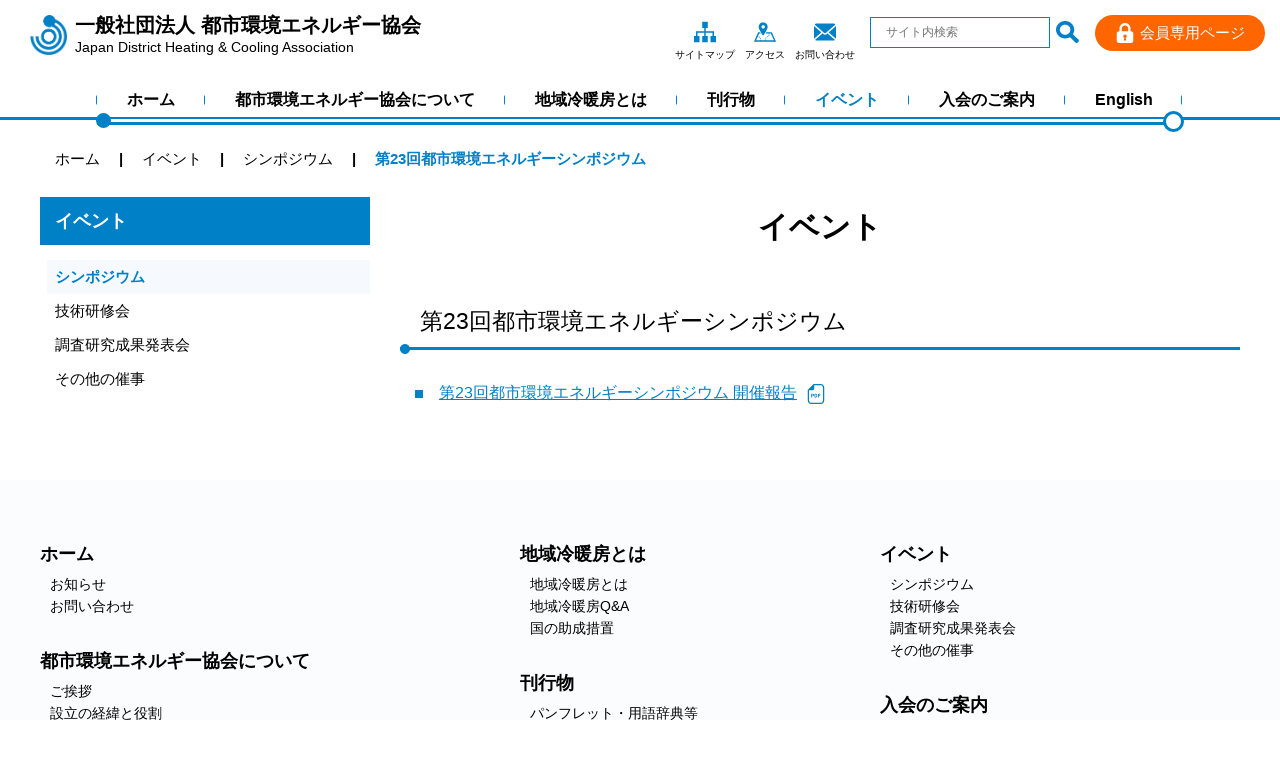

--- FILE ---
content_type: text/html; charset=UTF-8
request_url: https://www.dhcjp.or.jp/event/%E7%AC%AC23%E5%9B%9E%E9%83%BD%E5%B8%82%E7%92%B0%E5%A2%83%E3%82%A8%E3%83%8D%E3%83%AB%E3%82%AE%E3%83%BC%E3%82%B7%E3%83%B3%E3%83%9D%E3%82%B8%E3%82%A6%E3%83%A0/
body_size: 7903
content:
<!DOCTYPE html><html
lang=ja><head
prefix="og: https://ogp.me/ns#">
 <script async src="https://www.googletagmanager.com/gtag/js?id=G-MSY3XMRVTQ"></script> <script>window.dataLayer = window.dataLayer || [];
  function gtag(){dataLayer.push(arguments);}
  gtag('js', new Date());

  gtag('config', 'G-MSY3XMRVTQ');</script> <meta
http-equiv="Content-Type" content="text/html; charset=UTF-8"><meta
charset="UTF-8"><meta
content="width=device-width,initial-scale=1,user-scalable=0" name="viewport"><meta
content="ie=edge" http-equiv="X-UA-Compatible"><meta
name="keywords" content="一般社団法人 都市環境エネルギー協会"><meta
name="description" content="一般社団法人 都市環境エネルギー協会"><title>第23回都市環境エネルギーシンポジウム | 一般社団法人 都市環境エネルギー協会</title><meta
content="一般社団法人 都市環境エネルギー協会" property="og:title"><meta
content="一般社団法人 都市環境エネルギー協会" property="og:description"><meta
content="https://www.dhcjp.or.jp/" property="og:url"><meta
content="https://www.dhcjp.or.jp/cms_admin/wp-content/themes/dhcjp/assets/images/ogp.jpg" property="og:image"><meta
content="一般社団法人 都市環境エネルギー協会" property="og:site_name"><meta
content="summary_large_image" name="twitter:card"><meta
content="https://www.dhcjp.or.jp/" name="twitter:site"><meta
content="一般社団法人 都市環境エネルギー協会" name="twitter:title"><meta
content="一般社団法人 都市環境エネルギー協会" name="twitter:description"><meta
content="https://www.dhcjp.or.jp/cms_admin/wp-content/themes/dhcjp/assets/images/ogp.jpg" name="twitter:image"><link
href=https://www.dhcjp.or.jp/cms_admin/wp-content/themes/dhcjp/assets/images/favicon.ico rel=icon type=image/png><link
rel=stylesheet href=https://www.dhcjp.or.jp/cms_admin/wp-content/cache/minify/dc072.css media=all><link
rel="shortcut icon" href=https://www.dhcjp.or.jp/cms_admin/wp-content/themes/dhcjp/assets/images/favicon.ico>
 <script src=https://ajax.googleapis.com/ajax/libs/jquery/3.5.1/jquery.min.js></script> <meta
name='robots' content='max-image-preview:large'><link
rel=alternate title="oEmbed (JSON)" type=application/json+oembed href="https://www.dhcjp.or.jp/wp-json/oembed/1.0/embed?url=https%3A%2F%2Fwww.dhcjp.or.jp%2Fevent%2F%25e7%25ac%25ac23%25e5%259b%259e%25e9%2583%25bd%25e5%25b8%2582%25e7%2592%25b0%25e5%25a2%2583%25e3%2582%25a8%25e3%2583%258d%25e3%2583%25ab%25e3%2582%25ae%25e3%2583%25bc%25e3%2582%25b7%25e3%2583%25b3%25e3%2583%259d%25e3%2582%25b8%25e3%2582%25a6%25e3%2583%25a0%2F"><link
rel=alternate title="oEmbed (XML)" type=text/xml+oembed href="https://www.dhcjp.or.jp/wp-json/oembed/1.0/embed?url=https%3A%2F%2Fwww.dhcjp.or.jp%2Fevent%2F%25e7%25ac%25ac23%25e5%259b%259e%25e9%2583%25bd%25e5%25b8%2582%25e7%2592%25b0%25e5%25a2%2583%25e3%2582%25a8%25e3%2583%258d%25e3%2583%25ab%25e3%2582%25ae%25e3%2583%25bc%25e3%2582%25b7%25e3%2583%25b3%25e3%2583%259d%25e3%2582%25b8%25e3%2582%25a6%25e3%2583%25a0%2F&#038;format=xml"><style id=wp-img-auto-sizes-contain-inline-css>img:is([sizes=auto i],[sizes^="auto," i]){contain-intrinsic-size:3000px 1500px}
/*# sourceURL=wp-img-auto-sizes-contain-inline-css */</style><style id=wp-block-library-inline-css>/*<![CDATA[*/:root{--wp-block-synced-color:#7a00df;--wp-block-synced-color--rgb:122,0,223;--wp-bound-block-color:var(--wp-block-synced-color);--wp-editor-canvas-background:#ddd;--wp-admin-theme-color:#007cba;--wp-admin-theme-color--rgb:0,124,186;--wp-admin-theme-color-darker-10:#006ba1;--wp-admin-theme-color-darker-10--rgb:0,107,160.5;--wp-admin-theme-color-darker-20:#005a87;--wp-admin-theme-color-darker-20--rgb:0,90,135;--wp-admin-border-width-focus:2px}@media (min-resolution:192dpi){:root{--wp-admin-border-width-focus:1.5px}}.wp-element-button{cursor:pointer}:root .has-very-light-gray-background-color{background-color:#eee}:root .has-very-dark-gray-background-color{background-color:#313131}:root .has-very-light-gray-color{color:#eee}:root .has-very-dark-gray-color{color:#313131}:root .has-vivid-green-cyan-to-vivid-cyan-blue-gradient-background{background:linear-gradient(135deg,#00d084,#0693e3)}:root .has-purple-crush-gradient-background{background:linear-gradient(135deg,#34e2e4,#4721fb 50%,#ab1dfe)}:root .has-hazy-dawn-gradient-background{background:linear-gradient(135deg,#faaca8,#dad0ec)}:root .has-subdued-olive-gradient-background{background:linear-gradient(135deg,#fafae1,#67a671)}:root .has-atomic-cream-gradient-background{background:linear-gradient(135deg,#fdd79a,#004a59)}:root .has-nightshade-gradient-background{background:linear-gradient(135deg,#330968,#31cdcf)}:root .has-midnight-gradient-background{background:linear-gradient(135deg,#020381,#2874fc)}:root{--wp--preset--font-size--normal:16px;--wp--preset--font-size--huge:42px}.has-regular-font-size{font-size:1em}.has-larger-font-size{font-size:2.625em}.has-normal-font-size{font-size:var(--wp--preset--font-size--normal)}.has-huge-font-size{font-size:var(--wp--preset--font-size--huge)}.has-text-align-center{text-align:center}.has-text-align-left{text-align:left}.has-text-align-right{text-align:right}.has-fit-text{white-space:nowrap!important}#end-resizable-editor-section{display:none}.aligncenter{clear:both}.items-justified-left{justify-content:flex-start}.items-justified-center{justify-content:center}.items-justified-right{justify-content:flex-end}.items-justified-space-between{justify-content:space-between}.screen-reader-text{border:0;clip-path:inset(50%);height:1px;margin:-1px;overflow:hidden;padding:0;position:absolute;width:1px;word-wrap:normal!important}.screen-reader-text:focus{background-color:#ddd;clip-path:none;color:#444;display:block;font-size:1em;height:auto;left:5px;line-height:normal;padding:15px 23px 14px;text-decoration:none;top:5px;width:auto;z-index:100000}html :where(.has-border-color){border-style:solid}html :where([style*=border-top-color]){border-top-style:solid}html :where([style*=border-right-color]){border-right-style:solid}html :where([style*=border-bottom-color]){border-bottom-style:solid}html :where([style*=border-left-color]){border-left-style:solid}html :where([style*=border-width]){border-style:solid}html :where([style*=border-top-width]){border-top-style:solid}html :where([style*=border-right-width]){border-right-style:solid}html :where([style*=border-bottom-width]){border-bottom-style:solid}html :where([style*=border-left-width]){border-left-style:solid}html :where(img[class*=wp-image-]){height:auto;max-width:100%}:where(figure){margin:0 0 1em}html :where(.is-position-sticky){--wp-admin--admin-bar--position-offset:var(--wp-admin--admin-bar--height,0px)}@media screen and (max-width:600px){html :where(.is-position-sticky){--wp-admin--admin-bar--position-offset:0px}}

/*# sourceURL=wp-block-library-inline-css *//*]]>*/</style><style id=global-styles-inline-css>/*<![CDATA[*/:root{--wp--preset--aspect-ratio--square: 1;--wp--preset--aspect-ratio--4-3: 4/3;--wp--preset--aspect-ratio--3-4: 3/4;--wp--preset--aspect-ratio--3-2: 3/2;--wp--preset--aspect-ratio--2-3: 2/3;--wp--preset--aspect-ratio--16-9: 16/9;--wp--preset--aspect-ratio--9-16: 9/16;--wp--preset--color--black: #000000;--wp--preset--color--cyan-bluish-gray: #abb8c3;--wp--preset--color--white: #ffffff;--wp--preset--color--pale-pink: #f78da7;--wp--preset--color--vivid-red: #cf2e2e;--wp--preset--color--luminous-vivid-orange: #ff6900;--wp--preset--color--luminous-vivid-amber: #fcb900;--wp--preset--color--light-green-cyan: #7bdcb5;--wp--preset--color--vivid-green-cyan: #00d084;--wp--preset--color--pale-cyan-blue: #8ed1fc;--wp--preset--color--vivid-cyan-blue: #0693e3;--wp--preset--color--vivid-purple: #9b51e0;--wp--preset--gradient--vivid-cyan-blue-to-vivid-purple: linear-gradient(135deg,rgb(6,147,227) 0%,rgb(155,81,224) 100%);--wp--preset--gradient--light-green-cyan-to-vivid-green-cyan: linear-gradient(135deg,rgb(122,220,180) 0%,rgb(0,208,130) 100%);--wp--preset--gradient--luminous-vivid-amber-to-luminous-vivid-orange: linear-gradient(135deg,rgb(252,185,0) 0%,rgb(255,105,0) 100%);--wp--preset--gradient--luminous-vivid-orange-to-vivid-red: linear-gradient(135deg,rgb(255,105,0) 0%,rgb(207,46,46) 100%);--wp--preset--gradient--very-light-gray-to-cyan-bluish-gray: linear-gradient(135deg,rgb(238,238,238) 0%,rgb(169,184,195) 100%);--wp--preset--gradient--cool-to-warm-spectrum: linear-gradient(135deg,rgb(74,234,220) 0%,rgb(151,120,209) 20%,rgb(207,42,186) 40%,rgb(238,44,130) 60%,rgb(251,105,98) 80%,rgb(254,248,76) 100%);--wp--preset--gradient--blush-light-purple: linear-gradient(135deg,rgb(255,206,236) 0%,rgb(152,150,240) 100%);--wp--preset--gradient--blush-bordeaux: linear-gradient(135deg,rgb(254,205,165) 0%,rgb(254,45,45) 50%,rgb(107,0,62) 100%);--wp--preset--gradient--luminous-dusk: linear-gradient(135deg,rgb(255,203,112) 0%,rgb(199,81,192) 50%,rgb(65,88,208) 100%);--wp--preset--gradient--pale-ocean: linear-gradient(135deg,rgb(255,245,203) 0%,rgb(182,227,212) 50%,rgb(51,167,181) 100%);--wp--preset--gradient--electric-grass: linear-gradient(135deg,rgb(202,248,128) 0%,rgb(113,206,126) 100%);--wp--preset--gradient--midnight: linear-gradient(135deg,rgb(2,3,129) 0%,rgb(40,116,252) 100%);--wp--preset--font-size--small: 13px;--wp--preset--font-size--medium: 20px;--wp--preset--font-size--large: 36px;--wp--preset--font-size--x-large: 42px;--wp--preset--spacing--20: 0.44rem;--wp--preset--spacing--30: 0.67rem;--wp--preset--spacing--40: 1rem;--wp--preset--spacing--50: 1.5rem;--wp--preset--spacing--60: 2.25rem;--wp--preset--spacing--70: 3.38rem;--wp--preset--spacing--80: 5.06rem;--wp--preset--shadow--natural: 6px 6px 9px rgba(0, 0, 0, 0.2);--wp--preset--shadow--deep: 12px 12px 50px rgba(0, 0, 0, 0.4);--wp--preset--shadow--sharp: 6px 6px 0px rgba(0, 0, 0, 0.2);--wp--preset--shadow--outlined: 6px 6px 0px -3px rgb(255, 255, 255), 6px 6px rgb(0, 0, 0);--wp--preset--shadow--crisp: 6px 6px 0px rgb(0, 0, 0);}:where(.is-layout-flex){gap: 0.5em;}:where(.is-layout-grid){gap: 0.5em;}body .is-layout-flex{display: flex;}.is-layout-flex{flex-wrap: wrap;align-items: center;}.is-layout-flex > :is(*, div){margin: 0;}body .is-layout-grid{display: grid;}.is-layout-grid > :is(*, div){margin: 0;}:where(.wp-block-columns.is-layout-flex){gap: 2em;}:where(.wp-block-columns.is-layout-grid){gap: 2em;}:where(.wp-block-post-template.is-layout-flex){gap: 1.25em;}:where(.wp-block-post-template.is-layout-grid){gap: 1.25em;}.has-black-color{color: var(--wp--preset--color--black) !important;}.has-cyan-bluish-gray-color{color: var(--wp--preset--color--cyan-bluish-gray) !important;}.has-white-color{color: var(--wp--preset--color--white) !important;}.has-pale-pink-color{color: var(--wp--preset--color--pale-pink) !important;}.has-vivid-red-color{color: var(--wp--preset--color--vivid-red) !important;}.has-luminous-vivid-orange-color{color: var(--wp--preset--color--luminous-vivid-orange) !important;}.has-luminous-vivid-amber-color{color: var(--wp--preset--color--luminous-vivid-amber) !important;}.has-light-green-cyan-color{color: var(--wp--preset--color--light-green-cyan) !important;}.has-vivid-green-cyan-color{color: var(--wp--preset--color--vivid-green-cyan) !important;}.has-pale-cyan-blue-color{color: var(--wp--preset--color--pale-cyan-blue) !important;}.has-vivid-cyan-blue-color{color: var(--wp--preset--color--vivid-cyan-blue) !important;}.has-vivid-purple-color{color: var(--wp--preset--color--vivid-purple) !important;}.has-black-background-color{background-color: var(--wp--preset--color--black) !important;}.has-cyan-bluish-gray-background-color{background-color: var(--wp--preset--color--cyan-bluish-gray) !important;}.has-white-background-color{background-color: var(--wp--preset--color--white) !important;}.has-pale-pink-background-color{background-color: var(--wp--preset--color--pale-pink) !important;}.has-vivid-red-background-color{background-color: var(--wp--preset--color--vivid-red) !important;}.has-luminous-vivid-orange-background-color{background-color: var(--wp--preset--color--luminous-vivid-orange) !important;}.has-luminous-vivid-amber-background-color{background-color: var(--wp--preset--color--luminous-vivid-amber) !important;}.has-light-green-cyan-background-color{background-color: var(--wp--preset--color--light-green-cyan) !important;}.has-vivid-green-cyan-background-color{background-color: var(--wp--preset--color--vivid-green-cyan) !important;}.has-pale-cyan-blue-background-color{background-color: var(--wp--preset--color--pale-cyan-blue) !important;}.has-vivid-cyan-blue-background-color{background-color: var(--wp--preset--color--vivid-cyan-blue) !important;}.has-vivid-purple-background-color{background-color: var(--wp--preset--color--vivid-purple) !important;}.has-black-border-color{border-color: var(--wp--preset--color--black) !important;}.has-cyan-bluish-gray-border-color{border-color: var(--wp--preset--color--cyan-bluish-gray) !important;}.has-white-border-color{border-color: var(--wp--preset--color--white) !important;}.has-pale-pink-border-color{border-color: var(--wp--preset--color--pale-pink) !important;}.has-vivid-red-border-color{border-color: var(--wp--preset--color--vivid-red) !important;}.has-luminous-vivid-orange-border-color{border-color: var(--wp--preset--color--luminous-vivid-orange) !important;}.has-luminous-vivid-amber-border-color{border-color: var(--wp--preset--color--luminous-vivid-amber) !important;}.has-light-green-cyan-border-color{border-color: var(--wp--preset--color--light-green-cyan) !important;}.has-vivid-green-cyan-border-color{border-color: var(--wp--preset--color--vivid-green-cyan) !important;}.has-pale-cyan-blue-border-color{border-color: var(--wp--preset--color--pale-cyan-blue) !important;}.has-vivid-cyan-blue-border-color{border-color: var(--wp--preset--color--vivid-cyan-blue) !important;}.has-vivid-purple-border-color{border-color: var(--wp--preset--color--vivid-purple) !important;}.has-vivid-cyan-blue-to-vivid-purple-gradient-background{background: var(--wp--preset--gradient--vivid-cyan-blue-to-vivid-purple) !important;}.has-light-green-cyan-to-vivid-green-cyan-gradient-background{background: var(--wp--preset--gradient--light-green-cyan-to-vivid-green-cyan) !important;}.has-luminous-vivid-amber-to-luminous-vivid-orange-gradient-background{background: var(--wp--preset--gradient--luminous-vivid-amber-to-luminous-vivid-orange) !important;}.has-luminous-vivid-orange-to-vivid-red-gradient-background{background: var(--wp--preset--gradient--luminous-vivid-orange-to-vivid-red) !important;}.has-very-light-gray-to-cyan-bluish-gray-gradient-background{background: var(--wp--preset--gradient--very-light-gray-to-cyan-bluish-gray) !important;}.has-cool-to-warm-spectrum-gradient-background{background: var(--wp--preset--gradient--cool-to-warm-spectrum) !important;}.has-blush-light-purple-gradient-background{background: var(--wp--preset--gradient--blush-light-purple) !important;}.has-blush-bordeaux-gradient-background{background: var(--wp--preset--gradient--blush-bordeaux) !important;}.has-luminous-dusk-gradient-background{background: var(--wp--preset--gradient--luminous-dusk) !important;}.has-pale-ocean-gradient-background{background: var(--wp--preset--gradient--pale-ocean) !important;}.has-electric-grass-gradient-background{background: var(--wp--preset--gradient--electric-grass) !important;}.has-midnight-gradient-background{background: var(--wp--preset--gradient--midnight) !important;}.has-small-font-size{font-size: var(--wp--preset--font-size--small) !important;}.has-medium-font-size{font-size: var(--wp--preset--font-size--medium) !important;}.has-large-font-size{font-size: var(--wp--preset--font-size--large) !important;}.has-x-large-font-size{font-size: var(--wp--preset--font-size--x-large) !important;}
/*# sourceURL=global-styles-inline-css *//*]]>*/</style><style id=classic-theme-styles-inline-css>/*! This file is auto-generated */
.wp-block-button__link{color:#fff;background-color:#32373c;border-radius:9999px;box-shadow:none;text-decoration:none;padding:calc(.667em + 2px) calc(1.333em + 2px);font-size:1.125em}.wp-block-file__button{background:#32373c;color:#fff;text-decoration:none}
/*# sourceURL=/wp-includes/css/classic-themes.min.css */</style><style id=dominant-color-styles-inline-css>/*<![CDATA[*/img[data-dominant-color]:not(.has-transparency) { background-color: var(--dominant-color); }
/*# sourceURL=dominant-color-styles-inline-css *//*]]>*/</style><link
rel=https://api.w.org/ href=https://www.dhcjp.or.jp/wp-json/ ><link
rel=alternate title=JSON type=application/json href=https://www.dhcjp.or.jp/wp-json/wp/v2/event/4052><link
rel=EditURI type=application/rsd+xml title=RSD href=https://www.dhcjp.or.jp/cms_admin/xmlrpc.php?rsd><meta
name="generator" content="WordPress 6.9"><link
rel=canonical href=https://www.dhcjp.or.jp/event/%e7%ac%ac23%e5%9b%9e%e9%83%bd%e5%b8%82%e7%92%b0%e5%a2%83%e3%82%a8%e3%83%8d%e3%83%ab%e3%82%ae%e3%83%bc%e3%82%b7%e3%83%b3%e3%83%9d%e3%82%b8%e3%82%a6%e3%83%a0/ ><link
rel=shortlink href='https://www.dhcjp.or.jp/?p=4052'><meta
name="generator" content="dominant-color-images 1.2.0"><meta
name="generator" content="performance-lab 3.9.0; plugins: dominant-color-images, webp-uploads"><meta
name="generator" content="webp-uploads 2.5.1"><meta
name="generator" content="optimization-detective 1.0.0-beta3"></head><body
class="wp-singular event-template-default single single-event postid-4052 wp-theme-dhcjp"><header
id=header><h1><a
href=https://www.dhcjp.or.jp/ >一般社団法人 都市環境エネルギー協会<br><span>Japan District Heating &amp; Cooling Association</span></a></h1><div
class=mb-menuBtn><span></span><span></span></div><div
id=inner><div
id=headerNav><div
class=menu-headersubmenu-container><ul
id=menu-headersubmenu class=menu><li
id=menu-item-5080 class="sitemap menu-item menu-item-type-custom menu-item-object-custom menu-item-5080"><a
href=#footer>サイトマップ</a></li>
<li
id=menu-item-5079 class="access menu-item menu-item-type-post_type menu-item-object-page menu-item-5079"><a
href=https://www.dhcjp.or.jp/profile/access/ >アクセス</a></li>
<li
id=menu-item-5078 class="contact menu-item menu-item-type-post_type menu-item-object-page menu-item-5078"><a
href=https://www.dhcjp.or.jp/contact/ >お問い合わせ</a></li></ul></div><ul>
<li
class=search><form
role=search method=get action=https://www.dhcjp.or.jp/ >
<input
type=text value name=s id=s placeholder=サイト内検索>
<input
type=submit value=" " alt=検索 title=" "></form></li></ul><a
href=https://www.dhcjp.or.jp/kaiin/ class=member>会員専用ページ</a></div><nav
id=nav><div
class=menu-mainmenu-container><ul
id=menu-mainmenu class=menu><li
id=menu-item-94 class="menu-item menu-item-type-custom menu-item-object-custom menu-item-94"><a
href=/ >ホーム</a></li>
<li
id=menu-item-113 class="menu-item menu-item-type-custom menu-item-object-custom menu-item-113"><a
href=/profile/aisatsu/ >都市環境エネルギー協会について</a></li>
<li
id=menu-item-76 class="menu-item menu-item-type-post_type menu-item-object-page menu-item-76"><a
href=https://www.dhcjp.or.jp/about/ >地域冷暖房とは</a></li>
<li
id=menu-item-3169 class="menu-item menu-item-type-custom menu-item-object-custom menu-item-3169"><a
href=/publications/ >刊行物</a></li>
<li
id=menu-item-5122 class="menu-item menu-item-type-custom menu-item-object-custom menu-item-5122"><a
href=/event/ >イベント</a></li>
<li
id=menu-item-91 class="menu-item menu-item-type-post_type menu-item-object-page menu-item-91"><a
href=https://www.dhcjp.or.jp/invitation/ >入会のご案内</a></li>
<li
id=menu-item-5914 class="menu-item menu-item-type-post_type menu-item-object-page menu-item-5914"><a
href=https://www.dhcjp.or.jp/en/ >English</a></li></ul></div></nav></div></header><div
id=wrapper><div
id=container><div
class=breadCrunmb><ul><li><a
href=https://www.dhcjp.or.jp><span>ホーム</span></a></li><li><a
href=https://www.dhcjp.or.jp/event/ ><span>イベント</span></a></li><li><a
href=https://www.dhcjp.or.jp/events/symposium/ ><span>シンポジウム</span></a></li><li><span>第23回都市環境エネルギーシンポジウム</span></li></ul></div><div
id=contents><div
id=main><h2>イベント</h2><h3>第23回都市環境エネルギーシンポジウム</h3><ul><li><a
href=https://www.dhcjp.or.jp/cms_admin/wp-content/uploads/2016/11/d62643d51826b1fb6a79babdc2b7e9a2.pdf target=_blank>第23回都市環境エネルギーシンポジウム 開催報告</a></li></ul></div><section
id=side><h3>イベント</h3><div
class=menu-eventmenu-container><ul
id=menu-eventmenu class=menu><li
id=menu-item-5081 class="menu-item menu-item-type-taxonomy menu-item-object-eventmenu current-event-ancestor current-menu-parent current-event-parent menu-item-5081"><a
href=https://www.dhcjp.or.jp/events/symposium/ >シンポジウム</a></li>
<li
id=menu-item-5082 class="menu-item menu-item-type-taxonomy menu-item-object-eventmenu menu-item-5082"><a
href=https://www.dhcjp.or.jp/events/technology/ >技術研修会</a></li>
<li
id=menu-item-5083 class="menu-item menu-item-type-taxonomy menu-item-object-eventmenu menu-item-5083"><a
href=https://www.dhcjp.or.jp/events/research/ >調査研究成果発表会</a></li>
<li
id=menu-item-5084 class="menu-item menu-item-type-taxonomy menu-item-object-eventmenu menu-item-5084"><a
href=https://www.dhcjp.or.jp/events/other/ >その他の催事</a></li></ul></div></section></div></div></div><div
class=pagetop>
<a
href=#header>PageTop</a></div><section
id=footer><div
id=sitemap><div
class=footer_what><h3>ホーム</h3><div><ul
class=menu>
<li
class=menu-item><a
href=/news/ >お知らせ</a></li>
<li
class=menu-item><a
href=/contact/ >お問い合わせ</a></li></ul></div><h3>都市環境エネルギー協会について</h3><div
class=menu-profilemenu-container><ul
id=menu-profilemenu class=menu><li
id=menu-item-1577 class="menu-item menu-item-type-post_type menu-item-object-page menu-item-1577"><a
href=https://www.dhcjp.or.jp/profile/aisatsu/ >ご挨拶</a></li>
<li
id=menu-item-213 class="menu-item menu-item-type-post_type menu-item-object-page menu-item-213"><a
href=https://www.dhcjp.or.jp/profile/history/ >設立の経緯と役割</a></li>
<li
id=menu-item-214 class="menu-item menu-item-type-post_type menu-item-object-page menu-item-214"><a
href=https://www.dhcjp.or.jp/profile/organization/ >事業内容と組織</a></li>
<li
id=menu-item-1916 class="menu-item menu-item-type-post_type menu-item-object-page menu-item-1916"><a
href=https://www.dhcjp.or.jp/profile/member/ >会員会社リスト</a></li>
<li
id=menu-item-767 class="menu-item menu-item-type-post_type menu-item-object-page menu-item-767"><a
href=https://www.dhcjp.or.jp/profile/meeting/ >総会・理事会概要</a></li>
<li
id=menu-item-5058 class="menu-item menu-item-type-post_type menu-item-object-page menu-item-5058"><a
href=https://www.dhcjp.or.jp/profile/council/ >通常総会・通常理事会</a></li>
<li
id=menu-item-1917 class="menu-item menu-item-type-post_type menu-item-object-page menu-item-1917"><a
href=https://www.dhcjp.or.jp/profile/committee/ >各委員会年次報告</a></li>
<li
id=menu-item-1555 class="menu-item menu-item-type-custom menu-item-object-custom menu-item-has-children menu-item-1555"><a
href=/profile/disclosure/article/ >情報公開</a><ul
class=sub-menu>
<li
id=menu-item-200 class="menu-item menu-item-type-post_type menu-item-object-page menu-item-200"><a
href=https://www.dhcjp.or.jp/profile/disclosure/article/ >定款</a></li>
<li
id=menu-item-202 class="menu-item menu-item-type-post_type menu-item-object-page menu-item-202"><a
href=https://www.dhcjp.or.jp/profile/disclosure/officer/ >役員名簿</a></li>
<li
id=menu-item-205 class="menu-item menu-item-type-post_type menu-item-object-page menu-item-205"><a
href=https://www.dhcjp.or.jp/profile/disclosure/account/ >決算資料</a></li>
<li
id=menu-item-201 class="menu-item menu-item-type-post_type menu-item-object-page menu-item-201"><a
href=https://www.dhcjp.or.jp/profile/disclosure/directors_fee/ >常勤役員報酬規程</a></li>
<li
id=menu-item-204 class="menu-item menu-item-type-post_type menu-item-object-page menu-item-204"><a
href=https://www.dhcjp.or.jp/profile/disclosure/retirement/ >役員退職慰労金支給規程</a></li>
<li
id=menu-item-203 class="menu-item menu-item-type-post_type menu-item-object-page menu-item-203"><a
href=https://www.dhcjp.or.jp/profile/disclosure/age/ >役員在任年齢に関する規程</a></li>
<li
id=menu-item-199 class="menu-item menu-item-type-post_type menu-item-object-page menu-item-199"><a
href=https://www.dhcjp.or.jp/profile/disclosure/special/ >「国と特に密接な関係がある」特例民法法人への該当性について</a></li></ul>
</li>
<li
id=menu-item-5060 class="menu-item menu-item-type-custom menu-item-object-custom menu-item-5060"><a
target=_blank href=/cms_admin/wp-content/uploads/2025/11/2025改訂版.pdf>パンフレット</a></li>
<li
id=menu-item-216 class="menu-item menu-item-type-post_type menu-item-object-page menu-item-216"><a
href=https://www.dhcjp.or.jp/profile/access/ >所在地案内</a></li>
<li
id=menu-item-5059 class="menu-item menu-item-type-post_type menu-item-object-page menu-item-5059"><a
href=https://www.dhcjp.or.jp/profile/link/ >関連サイト</a></li></ul></div></div><div
class=footer_case><h3>地域冷暖房とは</h3><div
class=menu-aboutmenu-container><ul
id=menu-aboutmenu class=menu><li
id=menu-item-132 class="menu-item menu-item-type-post_type menu-item-object-page menu-item-132"><a
href=https://www.dhcjp.or.jp/about/ >地域冷暖房とは</a></li>
<li
id=menu-item-106 class="menu-item menu-item-type-post_type menu-item-object-page menu-item-106"><a
href=https://www.dhcjp.or.jp/about/faq/ >地域冷暖房Q&#038;A</a></li>
<li
id=menu-item-3871 class="menu-item menu-item-type-custom menu-item-object-custom menu-item-3871"><a
target=_blank href=/cms_admin/wp-content/uploads/2019/04/182afc7fa931fb2590a02cae0ae8cf4d.pdf>国の助成措置</a></li></ul></div><h3>刊行物</h3><div
class=menu-publicationsmenu-container><ul
id=menu-publicationsmenu class=menu><li
id=menu-item-5096 class="menu-item menu-item-type-taxonomy menu-item-object-publicationsmenu menu-item-5096"><a
href=https://www.dhcjp.or.jp/publication/pamphlet/ >パンフレット・用語辞典等</a></li>
<li
id=menu-item-5092 class="menu-item menu-item-type-taxonomy menu-item-object-publicationsmenu menu-item-5092"><a
href=https://www.dhcjp.or.jp/publication/magazine/ >機関誌</a></li>
<li
id=menu-item-5098 class="menu-item menu-item-type-taxonomy menu-item-object-publicationsmenu menu-item-5098"><a
href=https://www.dhcjp.or.jp/publication/technology-tebiki/ >技術手引書</a></li>
<li
id=menu-item-5094 class="menu-item menu-item-type-taxonomy menu-item-object-publicationsmenu menu-item-5094"><a
href=https://www.dhcjp.or.jp/publication/symposium/ >シンポジウムテキスト</a></li>
<li
id=menu-item-5093 class="menu-item menu-item-type-taxonomy menu-item-object-publicationsmenu menu-item-5093"><a
href=https://www.dhcjp.or.jp/publication/training/ >技術研修会テキスト</a></li>
<li
id=menu-item-5095 class="menu-item menu-item-type-taxonomy menu-item-object-publicationsmenu menu-item-5095"><a
href=https://www.dhcjp.or.jp/publication/overseas/ >海外調査団報告書等</a></li>
<li
id=menu-item-5097 class="menu-item menu-item-type-taxonomy menu-item-object-publicationsmenu menu-item-5097"><a
href=https://www.dhcjp.or.jp/publication/support/ >自治体支援・発表会・その他</a></li>
<li
id=menu-item-3602 class="menu-item menu-item-type-post_type menu-item-object-page menu-item-3602"><a
href=https://www.dhcjp.or.jp/order/ >購入申し込み</a></li></ul></div></div><div
class=footer_pub><h3>イベント</h3><div
class=menu-eventmenu-container><ul
id=menu-eventmenu-1 class=menu><li
class="menu-item menu-item-type-taxonomy menu-item-object-eventmenu current-event-ancestor current-menu-parent current-event-parent menu-item-5081"><a
href=https://www.dhcjp.or.jp/events/symposium/ >シンポジウム</a></li>
<li
class="menu-item menu-item-type-taxonomy menu-item-object-eventmenu menu-item-5082"><a
href=https://www.dhcjp.or.jp/events/technology/ >技術研修会</a></li>
<li
class="menu-item menu-item-type-taxonomy menu-item-object-eventmenu menu-item-5083"><a
href=https://www.dhcjp.or.jp/events/research/ >調査研究成果発表会</a></li>
<li
class="menu-item menu-item-type-taxonomy menu-item-object-eventmenu menu-item-5084"><a
href=https://www.dhcjp.or.jp/events/other/ >その他の催事</a></li></ul></div><h3>入会のご案内</h3><div
class=menu-invitationmenu-container><ul
id=menu-invitationmenu class=menu><li
id=menu-item-193 class="menu-item menu-item-type-post_type menu-item-object-page menu-item-193"><a
href=https://www.dhcjp.or.jp/invitation/ >入会のご案内</a></li>
<li
id=menu-item-4282 class="menu-item menu-item-type-post_type menu-item-object-page menu-item-4282"><a
href=https://www.dhcjp.or.jp/invitation/form/ >入会申し込みフォーム(第一種正会員・賛助会員・特別会員)</a></li>
<li
id=menu-item-4281 class="menu-item menu-item-type-post_type menu-item-object-page menu-item-4281"><a
href=https://www.dhcjp.or.jp/invitation/form2/ >入会申し込みフォーム(第二種正会員)</a></li></ul></div></div></div><div
id=footerContents><h3><em>一般社団法人</em> 都市環境エネルギー協会</h3><div
id=adr>〒104-0031 東京都中央区京橋2-5-21　京橋NSビル6Ｆ <a
href=/profile/access/ >アクセス</a><br>
TEL：03-5524-1196　　FAX：03-5524-1202</div></div><div
id=copyright><p><small>Copyright:(C) Japan District Heating & Cooling Association All Rights Reserved.</small></p></div></section>
 <script src=https://www.dhcjp.or.jp/cms_admin/wp-content/cache/minify/7e8a0.js></script> <script type=speculationrules>{"prefetch":[{"source":"document","where":{"and":[{"href_matches":"/*"},{"not":{"href_matches":["/cms_admin/wp-*.php","/cms_admin/wp-admin/*","/cms_admin/wp-content/uploads/*","/cms_admin/wp-content/*","/cms_admin/wp-content/plugins/*","/cms_admin/wp-content/themes/dhcjp/*","/*\\?(.+)"]}},{"not":{"selector_matches":"a[rel~=\"nofollow\"]"}},{"not":{"selector_matches":".no-prefetch, .no-prefetch a"}}]},"eagerness":"conservative"}]}</script> <script type=module>import detect from "https:\/\/www.dhcjp.or.jp\/cms_admin\/wp-content\/plugins\/optimization-detective\/detect.min.js?ver=1.0.0-beta3"; detect( {"minViewportAspectRatio":0.40000000000000002220446049250313080847263336181640625,"maxViewportAspectRatio":2.5,"isDebug":false,"extensionModuleUrls":[],"restApiEndpoint":"https:\/\/www.dhcjp.or.jp\/wp-json\/optimization-detective\/v1\/url-metrics:store","currentETag":"49d2a77be766a4ef366a2bd6de51fe00","currentUrl":"https:\/\/www.dhcjp.or.jp\/event\/%E7%AC%AC23%E5%9B%9E%E9%83%BD%E5%B8%82%E7%92%B0%E5%A2%83%E3%82%A8%E3%83%8D%E3%83%AB%E3%82%AE%E3%83%BC%E3%82%B7%E3%83%B3%E3%83%9D%E3%82%B8%E3%82%A6%E3%83%A0\/","urlMetricSlug":"26651f87d6a3940840826e3bda45fdf0","cachePurgePostId":4052,"urlMetricHMAC":"6cb33642755abaf128dafe01c678ffd1","urlMetricGroupStatuses":[{"minimumViewportWidth":0,"maximumViewportWidth":480,"complete":false},{"minimumViewportWidth":480,"maximumViewportWidth":600,"complete":false},{"minimumViewportWidth":600,"maximumViewportWidth":782,"complete":false},{"minimumViewportWidth":782,"maximumViewportWidth":null,"complete":false}],"storageLockTTL":60,"freshnessTTL":604800,"webVitalsLibrarySrc":"https:\/\/www.dhcjp.or.jp\/cms_admin\/wp-content\/plugins\/optimization-detective\/build\/web-vitals.js?ver=4.2.4"} );</script> </body></html>

--- FILE ---
content_type: text/css
request_url: https://www.dhcjp.or.jp/cms_admin/wp-content/cache/minify/dc072.css
body_size: 21344
content:
html,body,div,span,object,iframe,h1,h2,h3,h4,h5,h6,p,blockquote,pre,abbr,address,cite,code,del,dfn,em,img,ins,kbd,q,samp,small,strong,sub,sup,var,b,i,dl,dt,dd,ol,ul,li,fieldset,form,label,legend,table,caption,tbody,tfoot,thead,tr,th,td,article,aside,canvas,details,figcaption,figure,footer,header,hgroup,menu,nav,section,summary,time,mark,audio,video{margin:0;padding:0;border:0;outline:0;font-size:100%;vertical-align:baseline;background:transparent}body{line-height:1}article,aside,details,figcaption,figure,footer,header,hgroup,menu,nav,section{display:block}nav
ul{list-style:none}blockquote,q{quotes:none}blockquote:before,blockquote:after,q:before,q:after{content:'';content:none}a{margin:0;padding:0;font-size:100%;vertical-align:baseline;background:transparent}ins{background-color:#ff9;color:#000;text-decoration:none}mark{background-color:#ff9;color:#000;font-weight:bold}del{text-decoration:line-through}abbr[title],dfn[title]{border-bottom:1px dotted;cursor:help}table{border-collapse:collapse;border-spacing:0}hr{display:block;height:1px;border:0;border-top:1px solid #ccc;margin:1em
0;padding:0}input,select{vertical-align:middle}input,select,textarea,button{appearance:none;background:transparent;border:none;border-radius:0;font:inherit;outline:none}textarea{resize:vertical}input[type='checkbox'],input[type='radio']{display:none}input[type='submit'],input[type='button'],label,button,select{cursor:pointer}select::-ms-expand{display:none}.mfp-bg{top:0;left:0;width:100%;height:100%;z-index:1042;overflow:hidden;position:fixed;background:#0b0b0b;opacity:0.8}.mfp-wrap{top:0;left:0;width:100%;height:100%;z-index:1043;position:fixed;outline:none !important;-webkit-backface-visibility:hidden}.mfp-container{text-align:center;position:absolute;width:100%;height:100%;left:0;top:0;padding:0
8px;box-sizing:border-box}.mfp-container:before{content:'';display:inline-block;height:100%;vertical-align:middle}.mfp-align-top .mfp-container:before{display:none}.mfp-content{position:relative;display:inline-block;vertical-align:middle;margin:0
auto;text-align:left;z-index:1045}.mfp-inline-holder .mfp-content,
.mfp-ajax-holder .mfp-content{width:100%;cursor:auto}.mfp-ajax-cur{cursor:progress}.mfp-zoom-out-cur, .mfp-zoom-out-cur .mfp-image-holder .mfp-close{cursor:zoom-out}.mfp-zoom{cursor:pointer;cursor:zoom-in}.mfp-auto-cursor .mfp-content{cursor:auto}.mfp-close,.mfp-arrow,.mfp-preloader,.mfp-counter{-ms-user-select:none;user-select:none}.mfp-loading.mfp-figure{display:none}.mfp-hide{display:none !important}.mfp-preloader{color:#CCC;position:absolute;top:50%;width:auto;text-align:center;margin-top:-0.8em;left:8px;right:8px;z-index:1044}.mfp-preloader
a{color:#CCC}.mfp-preloader a:hover{color:#FFF}.mfp-s-ready .mfp-preloader{display:none}.mfp-s-error .mfp-content{display:none}button.mfp-close,button.mfp-arrow{overflow:visible;cursor:pointer;background:transparent;border:0;-webkit-appearance:none;display:block;outline:none;padding:0;z-index:1046;box-shadow:none;touch-action:manipulation}button::-moz-focus-inner{padding:0;border:0}.mfp-close{width:44px;height:44px;line-height:44px;position:absolute;right:0;top:0;text-decoration:none;text-align:center;opacity:0.65;padding:0
0 18px 10px;color:#FFF;font-style:normal;font-size:28px;font-family:Arial,Baskerville,monospace}.mfp-close:hover,.mfp-close:focus{opacity:1}.mfp-close:active{top:1px}.mfp-close-btn-in .mfp-close{color:#333}.mfp-image-holder .mfp-close,
.mfp-iframe-holder .mfp-close{color:#FFF;right:-6px;text-align:right;padding-right:6px;width:100%}.mfp-counter{position:absolute;top:0;right:0;color:#CCC;font-size:12px;line-height:18px;white-space:nowrap}.mfp-arrow{position:absolute;opacity:0.65;margin:0;top:50%;margin-top:-55px;padding:0;width:90px;height:110px;-webkit-tap-highlight-color:transparent}.mfp-arrow:active{margin-top:-54px}.mfp-arrow:hover,.mfp-arrow:focus{opacity:1}.mfp-arrow:before,.mfp-arrow:after{content:'';display:block;width:0;height:0;position:absolute;left:0;top:0;margin-top:35px;margin-left:35px;border:medium inset transparent}.mfp-arrow:after{border-top-width:13px;border-bottom-width:13px;top:8px}.mfp-arrow:before{border-top-width:21px;border-bottom-width:21px;opacity:0.7}.mfp-arrow-left{left:0}.mfp-arrow-left:after{border-right:17px solid #FFF;margin-left:31px}.mfp-arrow-left:before{margin-left:25px;border-right:27px solid #3F3F3F}.mfp-arrow-right{right:0}.mfp-arrow-right:after{border-left:17px solid #FFF;margin-left:39px}.mfp-arrow-right:before{border-left:27px solid #3F3F3F}.mfp-iframe-holder{padding-top:40px;padding-bottom:40px}.mfp-iframe-holder .mfp-content{line-height:0;width:100%;max-width:900px}.mfp-iframe-holder .mfp-close{top:-40px}.mfp-iframe-scaler{width:100%;height:0;overflow:hidden;padding-top:56.25%}.mfp-iframe-scaler
iframe{position:absolute;display:block;top:0;left:0;width:100%;height:100%;box-shadow:0 0 8px rgba(0, 0, 0, 0.6);background:#000}img.mfp-img{width:auto;max-width:100%;height:auto;display:block;line-height:0;box-sizing:border-box;padding:40px
0 40px;margin:0
auto}.mfp-figure{line-height:0}.mfp-figure:after{content:'';position:absolute;left:0;top:40px;bottom:40px;display:block;right:0;width:auto;height:auto;z-index:-1;box-shadow:0 0 8px rgba(0, 0, 0, 0.6);background:#444}.mfp-figure
small{color:#BDBDBD;display:block;font-size:12px;line-height:14px}.mfp-figure
figure{margin:0}.mfp-bottom-bar{margin-top:-36px;position:absolute;top:100%;left:0;width:100%;cursor:auto}.mfp-title{text-align:left;line-height:18px;color:#F3F3F3;word-wrap:break-word;padding-right:36px}.mfp-image-holder .mfp-content{max-width:100%}.mfp-gallery .mfp-image-holder .mfp-figure{cursor:pointer}@media screen and (max-width: 800px) and (orientation: landscape), screen and (max-height: 300px){.mfp-img-mobile .mfp-image-holder{padding-left:0;padding-right:0}.mfp-img-mobile img.mfp-img{padding:0}.mfp-img-mobile .mfp-figure:after{top:0;bottom:0}.mfp-img-mobile .mfp-figure
small{display:inline;margin-left:5px}.mfp-img-mobile .mfp-bottom-bar{background:rgba(0, 0, 0, 0.6);bottom:0;margin:0;top:auto;padding:3px
5px;position:fixed;box-sizing:border-box}.mfp-img-mobile .mfp-bottom-bar:empty{padding:0}.mfp-img-mobile .mfp-counter{right:5px;top:3px}.mfp-img-mobile .mfp-close{top:0;right:0;width:35px;height:35px;line-height:35px;background:rgba(0, 0, 0, 0.6);position:fixed;text-align:center;padding:0}}@media all and (max-width: 900px){.mfp-arrow{transform:scale(0.75)}.mfp-arrow-left{transform-origin:0}.mfp-arrow-right{transform-origin:100%}.mfp-container{padding-left:6px;padding-right:6px}}@font-face{font-family:'swiper-icons';src:url("data:application/font-woff;charset=utf-8;base64, [base64]//wADZ2x5ZgAAAywAAADMAAAD2MHtryVoZWFkAAABbAAAADAAAAA2E2+eoWhoZWEAAAGcAAAAHwAAACQC9gDzaG10eAAAAigAAAAZAAAArgJkABFsb2NhAAAC0AAAAFoAAABaFQAUGG1heHAAAAG8AAAAHwAAACAAcABAbmFtZQAAA/gAAAE5AAACXvFdBwlwb3N0AAAFNAAAAGIAAACE5s74hXjaY2BkYGAAYpf5Hu/j+W2+MnAzMYDAzaX6QjD6/4//Bxj5GA8AuRwMYGkAPywL13jaY2BkYGA88P8Agx4j+/8fQDYfA1AEBWgDAIB2BOoAeNpjYGRgYNBh4GdgYgABEMnIABJzYNADCQAACWgAsQB42mNgYfzCOIGBlYGB0YcxjYGBwR1Kf2WQZGhhYGBiYGVmgAFGBiQQkOaawtDAoMBQxXjg/wEGPcYDDA4wNUA2CCgwsAAAO4EL6gAAeNpj2M0gyAACqxgGNWBkZ2D4/wMA+xkDdgAAAHjaY2BgYGaAYBkGRgYQiAHyGMF8FgYHIM3DwMHABGQrMOgyWDLEM1T9/w8UBfEMgLzE////P/5//f/V/xv+r4eaAAeMbAxwIUYmIMHEgKYAYjUcsDAwsLKxc3BycfPw8jEQA/[base64]/uznmfPFBNODM2K7MTQ45YEAZqGP81AmGGcF3iPqOop0r1SPTaTbVkfUe4HXj97wYE+yNwWYxwWu4v1ugWHgo3S1XdZEVqWM7ET0cfnLGxWfkgR42o2PvWrDMBSFj/IHLaF0zKjRgdiVMwScNRAoWUoH78Y2icB/yIY09An6AH2Bdu/UB+yxopYshQiEvnvu0dURgDt8QeC8PDw7Fpji3fEA4z/PEJ6YOB5hKh4dj3EvXhxPqH/SKUY3rJ7srZ4FZnh1PMAtPhwP6fl2PMJMPDgeQ4rY8YT6Gzao0eAEA409DuggmTnFnOcSCiEiLMgxCiTI6Cq5DZUd3Qmp10vO0LaLTd2cjN4fOumlc7lUYbSQcZFkutRG7g6JKZKy0RmdLY680CDnEJ+UMkpFFe1RN7nxdVpXrC4aTtnaurOnYercZg2YVmLN/d/gczfEimrE/fs/bOuq29Zmn8tloORaXgZgGa78yO9/cnXm2BpaGvq25Dv9S4E9+5SIc9PqupJKhYFSSl47+Qcr1mYNAAAAeNptw0cKwkAAAMDZJA8Q7OUJvkLsPfZ6zFVERPy8qHh2YER+3i/BP83vIBLLySsoKimrqKqpa2hp6+jq6RsYGhmbmJqZSy0sraxtbO3sHRydnEMU4uR6yx7JJXveP7WrDycAAAAAAAH//wACeNpjYGRgYOABYhkgZgJCZgZNBkYGLQZtIJsFLMYAAAw3ALgAeNolizEKgDAQBCchRbC2sFER0YD6qVQiBCv/H9ezGI6Z5XBAw8CBK/m5iQQVauVbXLnOrMZv2oLdKFa8Pjuru2hJzGabmOSLzNMzvutpB3N42mNgZGBg4GKQYzBhYMxJLMlj4GBgAYow/P/PAJJhLM6sSoWKfWCAAwDAjgbRAAB42mNgYGBkAIIbCZo5IPrmUn0hGA0AO8EFTQAA") format("woff");font-weight:400;font-style:normal}:root{--swiper-theme-color: $main-color
}.swiper-container{margin-left:auto;margin-right:auto;position:relative;overflow:hidden;list-style:none;padding:0;z-index:1}.swiper-container-vertical>.swiper-wrapper{flex-direction:column}.swiper-wrapper{position:relative;width:100%;height:100%;z-index:1;display:flex;transition-property:transform;box-sizing:content-box}.swiper-container-android .swiper-slide,.swiper-wrapper{transform:translate3d(0px, 0, 0)}.swiper-container-multirow>.swiper-wrapper{flex-wrap:wrap}.swiper-container-multirow-column>.swiper-wrapper{flex-wrap:wrap;flex-direction:column}.swiper-container-free-mode>.swiper-wrapper{transition-timing-function:ease-out;margin:0
auto}.swiper-container-pointer-events{touch-action:pan-y}.swiper-container-pointer-events.swiper-container-vertical{touch-action:pan-x}.swiper-slide{flex-shrink:0;width:100%;height:100%;position:relative;transition-property:transform}.swiper-slide-invisible-blank{visibility:hidden}.swiper-container-autoheight,
.swiper-container-autoheight .swiper-slide{height:auto}.swiper-container-autoheight .swiper-wrapper{align-items:flex-start;transition-property:transform, height}.swiper-container-3d{perspective:1200px}.swiper-container-3d .swiper-wrapper,
.swiper-container-3d .swiper-slide,
.swiper-container-3d .swiper-slide-shadow-left,
.swiper-container-3d .swiper-slide-shadow-right,
.swiper-container-3d .swiper-slide-shadow-top,
.swiper-container-3d .swiper-slide-shadow-bottom,
.swiper-container-3d .swiper-cube-shadow{transform-style:preserve-3d}.swiper-container-3d .swiper-slide-shadow-left,
.swiper-container-3d .swiper-slide-shadow-right,
.swiper-container-3d .swiper-slide-shadow-top,
.swiper-container-3d .swiper-slide-shadow-bottom{position:absolute;left:0;top:0;width:100%;height:100%;pointer-events:none;z-index:10}.swiper-container-3d .swiper-slide-shadow-left{background-image:linear-gradient(to left, rgba(0, 0, 0, 0.5), rgba(0, 0, 0, 0))}.swiper-container-3d .swiper-slide-shadow-right{background-image:linear-gradient(to right, rgba(0, 0, 0, 0.5), rgba(0, 0, 0, 0))}.swiper-container-3d .swiper-slide-shadow-top{background-image:linear-gradient(to top, rgba(0, 0, 0, 0.5), rgba(0, 0, 0, 0))}.swiper-container-3d .swiper-slide-shadow-bottom{background-image:linear-gradient(to bottom, rgba(0, 0, 0, 0.5), rgba(0, 0, 0, 0))}.swiper-container-css-mode>.swiper-wrapper{overflow:auto;scrollbar-width:none;-ms-overflow-style:none}.swiper-container-css-mode>.swiper-wrapper::-webkit-scrollbar{display:none}.swiper-container-css-mode>.swiper-wrapper>.swiper-slide{scroll-snap-align:start start}.swiper-container-horizontal.swiper-container-css-mode>.swiper-wrapper{-ms-scroll-snap-type:x mandatory;scroll-snap-type:x mandatory}.swiper-container-vertical.swiper-container-css-mode>.swiper-wrapper{-ms-scroll-snap-type:y mandatory;scroll-snap-type:y mandatory}:root{--swiper-navigation-size:44px}.swiper-button-prev,.swiper-button-next{position:absolute;top:50%;width:calc(var(--swiper-navigation-size) / 44 * 27);height:var(--swiper-navigation-size);margin-top:calc(0px - (var(--swiper-navigation-size) / 2));z-index:10;cursor:pointer;display:flex;align-items:center;justify-content:center;color:var(--swiper-navigation-color, var(--swiper-theme-color))}.swiper-button-prev.swiper-button-disabled,.swiper-button-next.swiper-button-disabled{opacity:0.35;cursor:auto;pointer-events:none}.swiper-button-prev:after,.swiper-button-next:after{font-family:swiper-icons;font-size:var(--swiper-navigation-size);text-transform:none !important;letter-spacing:0;text-transform:none;font-variant:initial;line-height:1}.swiper-button-prev,
.swiper-container-rtl .swiper-button-next{left:10px;right:auto}.swiper-button-prev:after,
.swiper-container-rtl .swiper-button-next:after{content:'prev'}.swiper-button-next,
.swiper-container-rtl .swiper-button-prev{right:10px;left:auto}.swiper-button-next:after,
.swiper-container-rtl .swiper-button-prev:after{content:'next'}.swiper-button-prev.swiper-button-white,.swiper-button-next.swiper-button-white{--swiper-navigation-color: $sub-color}.swiper-button-prev.swiper-button-black,.swiper-button-next.swiper-button-black{--swiper-navigation-color: $text}.swiper-button-lock{display:none}:root{}.swiper-pagination{position:absolute;text-align:center;transition:300ms opacity;transform:translate3d(0, 0, 0);z-index:10}.swiper-pagination.swiper-pagination-hidden{opacity:0}.swiper-pagination-fraction,.swiper-pagination-custom,.swiper-container-horizontal>.swiper-pagination-bullets{bottom:10px;left:0;width:100%}.swiper-pagination-bullets-dynamic{overflow:hidden;font-size:0}.swiper-pagination-bullets-dynamic .swiper-pagination-bullet{transform:scale(0.33);position:relative}.swiper-pagination-bullets-dynamic .swiper-pagination-bullet-active{transform:scale(1)}.swiper-pagination-bullets-dynamic .swiper-pagination-bullet-active-main{transform:scale(1)}.swiper-pagination-bullets-dynamic .swiper-pagination-bullet-active-prev{transform:scale(0.66)}.swiper-pagination-bullets-dynamic .swiper-pagination-bullet-active-prev-prev{transform:scale(0.33)}.swiper-pagination-bullets-dynamic .swiper-pagination-bullet-active-next{transform:scale(0.66)}.swiper-pagination-bullets-dynamic .swiper-pagination-bullet-active-next-next{transform:scale(0.33)}.swiper-pagination-bullet{width:8px;height:8px;display:inline-block;border-radius:50%;background:#efefef;opacity:0.2}button.swiper-pagination-bullet{border:none;margin:0;padding:0;box-shadow:none;appearance:none}.swiper-pagination-clickable .swiper-pagination-bullet{cursor:pointer}.swiper-pagination-bullet-active{opacity:1;background:#fff}.swiper-container-vertical>.swiper-pagination-bullets{right:10px;top:50%;transform:translate3d(0px, -50%, 0)}.swiper-container-vertical > .swiper-pagination-bullets .swiper-pagination-bullet{margin:6px
0;display:block}.swiper-container-vertical>.swiper-pagination-bullets.swiper-pagination-bullets-dynamic{top:50%;transform:translateY(-50%);width:8px}.swiper-container-vertical > .swiper-pagination-bullets.swiper-pagination-bullets-dynamic .swiper-pagination-bullet{display:inline-block;transition:200ms transform, 200ms top}.swiper-container-horizontal > .swiper-pagination-bullets .swiper-pagination-bullet{margin:0
4px}.swiper-container-horizontal>.swiper-pagination-bullets.swiper-pagination-bullets-dynamic{left:50%;transform:translateX(-50%);white-space:nowrap}.swiper-container-horizontal > .swiper-pagination-bullets.swiper-pagination-bullets-dynamic .swiper-pagination-bullet{transition:200ms transform, 200ms left}.swiper-container-horizontal.swiper-container-rtl > .swiper-pagination-bullets-dynamic .swiper-pagination-bullet{transition:200ms transform, 200ms right}.swiper-pagination-progressbar{background:rgba(0, 0, 0, 0.25);position:absolute}.swiper-pagination-progressbar .swiper-pagination-progressbar-fill{background:var(--swiper-pagination-color, var(--swiper-theme-color));position:absolute;left:0;top:0;width:100%;height:100%;transform:scale(0);transform-origin:left top}.swiper-container-rtl .swiper-pagination-progressbar .swiper-pagination-progressbar-fill{transform-origin:right top}.swiper-container-horizontal>.swiper-pagination-progressbar,.swiper-container-vertical>.swiper-pagination-progressbar.swiper-pagination-progressbar-opposite{width:100%;height:4px;left:0;top:0}.swiper-container-vertical>.swiper-pagination-progressbar,.swiper-container-horizontal>.swiper-pagination-progressbar.swiper-pagination-progressbar-opposite{width:4px;height:100%;left:0;top:0}.swiper-pagination-white{--swiper-pagination-color: $sub-color}.swiper-pagination-black{--swiper-pagination-color: $text}.swiper-pagination-lock{display:none}.swiper-scrollbar{border-radius:10px;position:relative;-ms-touch-action:none;background:rgba(0, 0, 0, 0.1)}.swiper-container-horizontal>.swiper-scrollbar{position:absolute;left:1%;bottom:3px;z-index:50;height:5px;width:98%}.swiper-container-vertical>.swiper-scrollbar{position:absolute;right:3px;top:1%;z-index:50;width:5px;height:98%}.swiper-scrollbar-drag{height:100%;width:100%;position:relative;background:rgba(0, 0, 0, 0.5);border-radius:10px;left:0;top:0}.swiper-scrollbar-cursor-drag{cursor:move}.swiper-scrollbar-lock{display:none}.swiper-zoom-container{width:100%;height:100%;display:flex;justify-content:center;align-items:center;text-align:center}.swiper-zoom-container>img,.swiper-zoom-container>svg,.swiper-zoom-container>canvas{max-width:100%;max-height:100%;object-fit:contain}.swiper-slide-zoomed{cursor:move}:root{}.swiper-lazy-preloader{width:42px;height:42px;position:absolute;left:50%;top:50%;margin-left:-21px;margin-top:-21px;z-index:10;transform-origin:50%;animation:swiper-preloader-spin 1s infinite linear;box-sizing:border-box;border:4px
solid var(--swiper-preloader-color, var(--swiper-theme-color));border-radius:50%;border-top-color:transparent}.swiper-lazy-preloader-white{--swiper-preloader-color: $base-color}.swiper-lazy-preloader-black{--swiper-preloader-color: $text}@keyframes swiper-preloader-spin{100%{transform:rotate(360deg)}}.swiper-container .swiper-notification{position:absolute;left:0;top:0;pointer-events:none;opacity:0;z-index:-1000}.swiper-container-fade.swiper-container-free-mode .swiper-slide{transition-timing-function:ease-out}.swiper-container-fade .swiper-slide{pointer-events:none;transition-property:opacity}.swiper-container-fade .swiper-slide .swiper-slide{pointer-events:none}.swiper-container-fade .swiper-slide-active,
.swiper-container-fade .swiper-slide-active .swiper-slide-active{pointer-events:auto}.swiper-container-cube{overflow:visible}.swiper-container-cube .swiper-slide{pointer-events:none;backface-visibility:hidden;z-index:1;visibility:hidden;transform-origin:0 0;width:100%;height:100%}.swiper-container-cube .swiper-slide .swiper-slide{pointer-events:none}.swiper-container-cube.swiper-container-rtl .swiper-slide{transform-origin:100% 0}.swiper-container-cube .swiper-slide-active,
.swiper-container-cube .swiper-slide-active .swiper-slide-active{pointer-events:auto}.swiper-container-cube .swiper-slide-active,
.swiper-container-cube .swiper-slide-next,
.swiper-container-cube .swiper-slide-prev,
.swiper-container-cube .swiper-slide-next+.swiper-slide{pointer-events:auto;visibility:visible}.swiper-container-cube .swiper-slide-shadow-top,
.swiper-container-cube .swiper-slide-shadow-bottom,
.swiper-container-cube .swiper-slide-shadow-left,
.swiper-container-cube .swiper-slide-shadow-right{z-index:0;backface-visibility:hidden}.swiper-container-cube .swiper-cube-shadow{position:absolute;left:0;bottom:0px;width:100%;height:100%;opacity:0.6;z-index:0}.swiper-container-cube .swiper-cube-shadow:before{content:'';background:#000;position:absolute;left:0;top:0;bottom:0;right:0;filter:blur(50px)}.swiper-container-flip{overflow:visible}.swiper-container-flip .swiper-slide{pointer-events:none;backface-visibility:hidden;z-index:1}.swiper-container-flip .swiper-slide .swiper-slide{pointer-events:none}.swiper-container-flip .swiper-slide-active,
.swiper-container-flip .swiper-slide-active .swiper-slide-active{pointer-events:auto}.swiper-container-flip .swiper-slide-shadow-top,
.swiper-container-flip .swiper-slide-shadow-bottom,
.swiper-container-flip .swiper-slide-shadow-left,
.swiper-container-flip .swiper-slide-shadow-right{z-index:0;backface-visibility:hidden}html{font-size:62.5%;font-weight:400}body{font-size:15px;line-height:1.6;font-family:'游ゴシック体','Yu Gothic',YuGothic,'Hiragino Kaku Gothic Pro','ヒラギノ角ゴ Pro W3',メイリオ,Meiryo,'ＭＳ Ｐゴシック',sans-serif,Helvetica,Arial;-webkit-font-smoothing:antialiased;-moz-osx-font-smoothing:grayscale;-webkit-text-size-adjust:100%;color:#000}@media only screen and (max-width: 768px){body{font-size:1.82292vw;line-height:1.5}}*{box-sizing:border-box;backface-visibility:hidden}html,body{height:100%}ul{list-style:none}a{color:inherit;text-decoration:none}img{max-width:100%;height:auto;vertical-align:bottom}i,em,strong,address{font-style:normal}#contents{max-width:1200px;margin:2em
auto;display:flex;justify-content:flex-end;flex-direction:row-reverse}@media only screen and (max-width: 768px){#contents{width:100%;display:block;justify-content:flex-start;flex-direction:column}}#contents
#side{width:30%;padding-right:2em}@media only screen and (max-width: 768px){#contents
#side{width:100%;padding:0}}#contents
#main{width:70%}@media only screen and (max-width: 768px){#contents
#main{width:calc(100% - 5.20833vw);padding:0;margin:0
auto 7.8125vw}}#header{position:fixed;left:0;top:0;width:100%;height:120px;background-color:#fff;min-width:950px;z-index:3;border-bottom:3px solid #0080c6}#header #nav .menu-mainmenu-container
ul{position:relative}#header #nav .menu-mainmenu-container ul::before{content:"";position:absolute;bottom:-7px;left:0;background-color:#fff;width:100%;height:3px;border-bottom:3px solid #0080c6}@media screen and (max-width: 1024px){#header #nav .menu-mainmenu-container ul::before{content:none}}#header #nav .menu-mainmenu-container ul::after{content:"";position:absolute;bottom:-14px;right:-1px;background-color:#fff;border:3px
solid #0080c6;width:15px;height:15px;border-radius:50%;z-index:3}@media screen and (max-width: 1024px){#header #nav .menu-mainmenu-container ul::after{content:none}}#header #nav .menu-mainmenu-container ul li:first-child{position:relative}#header #nav .menu-mainmenu-container ul li:first-child::before{content:"";position:absolute;bottom:-10px;left:-1px;background-color:#0080c6;width:15px;height:15px;border-radius:50%}@media screen and (max-width: 1024px){#header #nav .menu-mainmenu-container ul li:first-child::before{content:none}}@media only screen and (max-width: 768px){#header{min-width:auto;height:15.625vw}}#MainContents{background-color:#fff;overflow:hidden;margin:0
auto}#MainContents
.inner{max-width:1200px;margin:auto}@media only screen and (max-width: 768px){#MainContents
.inner{display:block;max-width:auto;width:calc(100% - 5.20833vw);margin:5.20833vw 2.60417vw}}#MainContents
.article{width:calc(100% - 300px)}@media only screen and (max-width: 768px){#MainContents
.article{width:100%}}#MainContents
#side{width:300px;padding-right:50px}@media only screen and (max-width: 768px){#MainContents
#side{width:100%;padding-right:0}}#wrapper{position:relative;overflow:auto;margin:0
auto;overflow:hidden}@media only screen and (max-width: 768px){#wrapper{min-width:auto;overflow:unset;margin-bottom:7.8125vw}}#main{overflow:hidden;margin-bottom:40px}#main
h3{padding:0
0 15px 20px;font-size:23px;position:relative;font-weight:500;line-height:1.25}@media only screen and (max-width: 768px){#main
h3{margin-top:7.8125vw;font-size:4.42708vw;padding:0
2.60417vw 2.60417vw 2.60417vw;line-height:1.23529}}#main h3:nth-of-type(n+2){margin-top:50px}#main h3:before{content:"";position:absolute;bottom:-3.5px;left:0;background-color:#0080c6;width:10px;height:10px;border-radius:50%}#main h3:after{position:absolute;bottom:0;left:0;width:100%;height:3px;content:"";background-color:#0080c6;z-index:0}#main h3 + .txtRight,
#main h3+a{margin-top:35px}#main h3+*{margin-top:35px}#main
h4{position:relative;margin-top:80px;padding:0
0 15px 20px;font-size:20px;line-height:1.4;font-weight:bold;display:block}@media only screen and (max-width: 768px){#main
h4{margin-top:10.41667vw;font-size:4.16667vw;padding:0
2.60417vw 2.60417vw 2.60417vw;line-height:1.3125}}#main h4:before{content:"";position:absolute;bottom:-3.5px;left:0;background-color:#edf2fb;width:10px;height:10px;border-radius:50%}#main h4:after{position:absolute;bottom:0;right:0;width:100%;height:3px;content:"";background:#edf2fb;z-index:1}#main h4+*{margin-top:35px}#main h4+a{display:block}#main
h5{position:relative;margin-top:60px;font-size:18px;line-height:1.44444;font-weight:bold}@media only screen and (max-width: 768px){#main
h5{margin-top:10.41667vw;font-size:3.90625vw;line-height:1.33333}}#main h5+*{margin-top:35px !important}#main
h6{margin-top:60px;font-size:18px;line-height:1.44444;font-weight:500}@media only screen and (max-width: 768px){#main
h6{margin-top:9.11458vw;font-size:3.90625vw;line-height:1.33333}}#main h6
span{display:block}@media only screen and (max-width: 768px){#main h6
span{}}#main h6+*{margin-top:35px}#main
p{margin-top:35px;font-size:16px;line-height:1.6}@media only screen and (max-width: 768px){#main
p{margin-top:8.07292vw;font-size:3.64583vw;line-height:1.5}}#main p+p{margin-top:14px}@media only screen and (max-width: 768px){#main p+p{margin-top:4.55729vw}}#main p+p.back{margin-top:50px}@media only screen and (max-width: 768px){#main p+p.back{margin-top:10.41667vw}}#main .has-small-font-size{font-size:0.8125em}#main .has-medium-font-size{font-size:1.25em}#main .has-large-font-size{font-size:2.25em}#main .has-huge-font-size,
#main .has-larger-font-size{font-size:2.625em}#main
em{font-style:italic}#main
strong{font-weight:700}#main
sup{font-size:0.7em;vertical-align:super}#main
sub{font-size:0.7em;vertical-align:sub}#main figure,
#main
#map_canvas{margin-top:35px}#main .wp-block-image{text-align:center}#main
a{text-decoration:underline;color:#0080c6}#main a:hover{text-decoration:none}#main a:visited{color:#551b8c}#main
table{margin-top:40px}@media only screen and (max-width: 768px){#main
table{margin-top:9.11458vw}}#main
.Morebtn{margin-top:50px}@media only screen and (max-width: 768px){#main
.Morebtn{margin-top:10.41667vw}}#main .imgBlock,
#main .videoBlock,
#main
.sideBlock{display:flex;flex-wrap:wrap;padding-left:0;text-indent:0}#main
.lineBox{border-top:1px dotted #ccc;border-bottom:1px dotted #ccc;padding:5px
15px;width:200px}@media only screen and (max-width: 768px){#main
.lineBox{padding:1.30208vw 3.90625vw;width:65.10417vw}#main .lineBox
li{text-indent:0}#main .lineBox li:before{content:none}}#main
.small{font-size:0.9em}#main
.red{color:#f60;font-size:13px}@media only screen and (max-width: 768px){#main
.red{font-size:2.60417vw}}#main
.box{margin-top:15px;border:1px
dotted #ccc;padding:15px}@media only screen and (max-width: 768px){#main
.box{margin-top:3.90625vw;padding:3.90625vw}}#main .box h3,
#main .box h4,
#main .box h5,
#main .box
h6{margin-top:0;padding-top:0}#main ul.box,
#main
ol.box{padding:15px
15px 15px 40px}@media only screen and (max-width: 768px){#main ul.box,
#main
ol.box{padding:3.90625vw 3.90625vw 3.90625vw 10.41667vw}}#main
.cautionBox{border:#e00 solid 3px;padding:10px;color:#e00}@media only screen and (max-width: 768px){#main
.cautionBox{margin-top:6.51042vw;padding:3.90625vw}}#main .wp-block-file{margin:50px
0 0}#main .wp-block-file .wp-block-file__button:after{content:none}@media only screen and (max-width: 768px){#main .wp-block-file{margin:10.41667vw 0 0}}#main
.companySite{text-align:right;margin-top:15px}@media only screen and (max-width: 768px){#main
.companySite{margin-top:3.90625vw}}#main
.displaynone{display:none}#main ul,
#main
ol{margin-top:30px;margin-left:15px;font-size:16px;list-style-type:none;line-height:1.6;padding-left:1.5em;text-indent:-1.5em}@media only screen and (max-width: 768px){#main ul,
#main
ol{margin-top:0;margin-top:8.07292vw;font-size:3.64583vw;line-height:1.5}}#main ul ul,
#main ul ol,
#main ol ul,
#main ol
ol{margin:0}#main ul ul li,
#main ul ol li,
#main ol ul li,
#main ol ol
li{margin-top:10px}@media only screen and (max-width: 768px){#main ul ul li,
#main ul ol li,
#main ol ul li,
#main ol ol
li{margin-top:1.30208vw}}#main ul li::before,
#main ol li::before{display:inline-block;width:1.5em;color:#0080c6;transform:translateX(1.5em)}#main ul li > a,
#main ol li>a{}@media only screen and (max-width: 768px){#main ul li li li,
#main ol li li
li{margin-bottom:0}}#main ul>li{margin-bottom:5px}#main ul>li::before{content:"";display:inline-block;width:8px;height:8px;background-color:#0080c6;margin-left:-1.5em;margin-right:2.5em}@media only screen and (max-width: 768px){#main ul>li::before{width:1.82292vw;height:1.82292vw}}#main
ol{counter-reset:numberA}#main ol>li::before{counter-increment:numberA;content:counter(numberA) ".";font-weight:500}#main
ol.el_oderAlphabet{counter-reset:ap}#main ol.el_oderAlphabet>li::before{font-weight:500;counter-increment:ap;content:counter(ap, upper-alpha) "."}#main ol
ol{counter-reset:numberB;padding-left:2em;text-indent:-2em}#main ol ol>li::before{counter-increment:numberB;content:"(" counter(numberB) ")";font-weight:400;transform:translateX(1.8em) scale(0.9)}#main ol ol
ol{counter-reset:numberC;padding-left:1.75em}#main ol ol ol>li::before{counter-increment:numberC;content:counter(numberC);font-weight:400;border-radius:50%;display:inline-flex;justify-content:center;align-items:center;width:1em;height:1em;border:1px
solid #0080c6;margin-right:0.365em;transform:translateX(0) scale(0.8);text-indent:0}#main td > ul,
#main td>ol{margin-top:0}#main
.clearBoth{clear:both}#main .wp-block-file__button.wp-element-button{background-color:#0080c6;color:#fff;padding:0.1em 1em;text-decoration:none}@media only screen and (min-width: 769px){#main .wp-block-file__button.wp-element-button:hover{opacity:0.8}}#main .wp-block-file:not(.wp-element-button){font-size:inherit !important}#map_canvas{width:100% !important}.kaiin-temp #main h3:before,
.post-type-archive-order #main h3:before,
.single-order #main h3:before,
.post-type-archive-autonomy #main h3:before,
.single-autonomy #main h3:before{background-color:#f60}.kaiin-temp #main h3:after,
.post-type-archive-order #main h3:after,
.single-order #main h3:after,
.post-type-archive-autonomy #main h3:after,
.single-autonomy #main h3:after{background-color:#f60}.kaiin-temp #main h4:before,
.post-type-archive-order #main h4:before,
.single-order #main h4:before,
.post-type-archive-autonomy #main h4:before,
.single-autonomy #main h4:before{background-color:#fffcd3}.kaiin-temp #main h4:after,
.post-type-archive-order #main h4:after,
.single-order #main h4:after,
.post-type-archive-autonomy #main h4:after,
.single-autonomy #main h4:after{background:#fffcd3}.page-id-101 #main ul,
.page-id-1219 #main
ul{display:flex;flex-wrap:wrap}.page-id-101 #main ul li,
.page-id-1219 #main ul
li{white-space:nowrap;min-width:45%;margin-right:5%}@media only screen and (max-width: 768px){.page-id-101 #main ul li,
.page-id-1219 #main ul
li{white-space:inherit;min-width:inherit;width:100%}}.page-id-4826
#main{float:none;margin:0
auto}.page-id-4826
#side{display:none}.page-id-21 #main h4,
.page-id-23 #main h4,
.page-id-25 #main h4,
.page-id-27 #main
h4{margin-top:30px !important}@media only screen and (max-width: 768px){.page-id-21 #main h4,
.page-id-23 #main h4,
.page-id-25 #main h4,
.page-id-27 #main
h4{margin-top:7.8125vw !important}}.page-id-21 #main h5,
.page-id-23 #main h5,
.page-id-25 #main h5,
.page-id-27 #main
h5{margin-top:15px !important;margin-left:15px}@media only screen and (max-width: 768px){.page-id-21 #main h5,
.page-id-23 #main h5,
.page-id-25 #main h5,
.page-id-27 #main
h5{margin-top:3.90625vw !important;margin-left:3.90625vw}}.page-id-21 #main h5 + *,
.page-id-21 #main dl,
.page-id-21 #main p,
.page-id-21 #main h6,
.page-id-21 #main ol,
.page-id-21 #main ul,
.page-id-23 #main h5 + *,
.page-id-23 #main dl,
.page-id-23 #main p,
.page-id-23 #main h6,
.page-id-23 #main ol,
.page-id-23 #main ul,
.page-id-25 #main h5 + *,
.page-id-25 #main dl,
.page-id-25 #main p,
.page-id-25 #main h6,
.page-id-25 #main ol,
.page-id-25 #main ul,
.page-id-27 #main h5 + *,
.page-id-27 #main dl,
.page-id-27 #main p,
.page-id-27 #main h6,
.page-id-27 #main ol,
.page-id-27 #main
ul{margin-top:10px !important;margin-left:24px}@media only screen and (max-width: 768px){.page-id-21 #main h5 + *,
.page-id-21 #main dl,
.page-id-21 #main p,
.page-id-21 #main h6,
.page-id-21 #main ol,
.page-id-21 #main ul,
.page-id-23 #main h5 + *,
.page-id-23 #main dl,
.page-id-23 #main p,
.page-id-23 #main h6,
.page-id-23 #main ol,
.page-id-23 #main ul,
.page-id-25 #main h5 + *,
.page-id-25 #main dl,
.page-id-25 #main p,
.page-id-25 #main h6,
.page-id-25 #main ol,
.page-id-25 #main ul,
.page-id-27 #main h5 + *,
.page-id-27 #main dl,
.page-id-27 #main p,
.page-id-27 #main h6,
.page-id-27 #main ol,
.page-id-27 #main
ul{margin-top:2.60417vw !important;margin-left:1.5625vw}}.page-id-21 #main table,
.page-id-23 #main table,
.page-id-25 #main table,
.page-id-27 #main
table{margin-left:24px;margin-top:10px;width:calc(100% - 24px)}@media only screen and (max-width: 768px){.page-id-21 #main table,
.page-id-23 #main table,
.page-id-25 #main table,
.page-id-27 #main
table{margin-left:1.5625vw;margin-top:1.5625vw;width:calc(100% - 3.125vw);min-width:inherit}}.breadCrunmb{max-width:1200px;margin:2em
auto 0;padding-left:1em}.breadCrunmb::before{display:block;width:0;height:0;margin-top:calc((1 - 1.46667) * 0.5em);content:''}.breadCrunmb::after{display:block;width:0;height:0;margin-bottom:calc((1 - 1.46667) * 0.5em);content:''}@media only screen and (max-width: 768px){.breadCrunmb{margin-top:6.51042vw;padding:0
2.60417vw;overflow:visible}}.breadCrunmb
li{display:inline;font-size:15px;line-height:1.46667;color:#0080c6;font-weight:700}@media only screen and (max-width: 768px){.breadCrunmb
li{font-size:3.38542vw;line-height:1.61538}.breadCrunmb li:last-child{padding-right:2.60417vw}}.breadCrunmb li::after{content:"|";padding:0
1.25em;color:#000}@media only screen and (max-width: 768px){.breadCrunmb li::after{padding:0
0.75em}}.breadCrunmb li
br{display:none}.breadCrunmb li
a{color:#000;font-weight:400}.breadCrunmb li:last-child::after{display:none}.kaiin-temp .breadCrunmb li,
.post-type-archive-order .breadCrunmb li,
.single-order .breadCrunmb li,
.post-type-archive-autonomy .breadCrunmb li,
.single-autonomy .breadCrunmb
li{color:#f60}@media only screen and (min-width: 769px){.page-template-english #header #inner #nav > div .menu > li#menu-item-5914
a{color:#f60}}.page-template-english
#contents{flex-direction:inherit}.page-template-english #contents
.btn_pamphlet{width:28%;margin-top:100px;margin-left:2%;text-align:center}@media only screen and (max-width: 768px){.page-template-english #contents
.btn_pamphlet{width:calc(100% - 5.20833vw);margin:0
auto}}.page-template-english #contents .btn_pamphlet
h4{margin-bottom:1em}@media only screen and (max-width: 768px){.page-template-english #contents .btn_pamphlet
h4{font-size:4.16667vw}}.page-template-english #contents .btn_pamphlet h4
strong{display:block;font-size:1.5em}.page-template-english #contents .btn_pamphlet a
img{border:1px
solid #efefef;box-shadow:0px 0px 10px rgba(0, 0, 0, 0.085)}.page-template-english #contents .btn_pamphlet a
span{margin-top:0.5em;display:inline-block;background-color:#0080c6;color:#fff;padding:5px
30px;border-radius:25px}@media only screen and (max-width: 768px){.page-template-english #contents .btn_pamphlet a
span{font-size:4.16667vw}}@media only screen and (min-width: 769px){.page-template-english #contents .btn_pamphlet a:hover{opacity:0.8}}.page-id-99 #main
ul{padding:0;text-indent:0;margin-left:0}.page-id-99 #main ul>*+*{margin-top:10px}.page-id-99 #main ul>li{border:1px
solid #0080c6;padding:0px
2em;overflow:hidden}@media only screen and (max-width: 768px){.page-id-99 #main ul>li{padding:0
20px}}.page-id-99 #main ul>li::before{content:none}.page-id-99 #main ul > li dl
dt{float:none;width:100%;margin:0}.page-id-99 #main ul > li dl
dd{width:100%;margin:0}.page-id-99 #main ul > li dl dd
p{margin-top:0 !important}.page-id-99 #main ul .faq-a{font-weight:bold;line-height:2;letter-spacing: .05em;cursor:pointer;padding:1em
2em 1em 0;position:relative;display:block}.page-id-99 #main ul .faq-a:before{content:'';position:absolute;top:50%;right:0;margin-top:-2px;width:25px;height:2px;background-color:#0080c6}.page-id-99 #main ul .faq-a:after{content:'';position:absolute;top:50%;right:0;margin-top:-2px;width:25px;height:2px;background-color:#0080c6;transform:rotate(90deg);transition:0.2s all ease}.page-id-99 #main ul .faq-a.active{border-bottom:1px solid #0080c6}.page-id-99 #main ul .faq-a.active:after{transform:rotate(-180deg)}.page-id-99 #main ul .faq-q{padding:1em
0;line-height:2;letter-spacing: .05em;display:none}#footer{position:relative;padding:60px
0 0;background-color:#fafcfd;overflow:hidden}@media screen and (max-width: 1024px){#footer{min-width:100%}}@media only screen and (max-width: 768px){#footer{padding-top:20.83333vw}}#footer
#footerContents{position:relative;max-width:1200px;margin:20px
auto 0}@media only screen and (max-width: 768px){#footer
#footerContents{max-width:inherit;margin:5.20833vw 2.60417vw 0;font-size:3.125vw}}#footer #footerContents
h3{font-size:18px}@media only screen and (max-width: 768px){#footer #footerContents
h3{font-size:4.16667vw}}#footer #footerContents
a{position:relative;display:inline-block;text-indent:100%;white-space:nowrap;overflow:hidden;width:30px;height:30px;transition:0.2s all ease;background-image:url("/cms_admin/wp-content/themes/dhcjp/assets/images/icon/access.svg");background-size:auto 100%;background-repeat:no-repeat;background-position:center center}@media only screen and (max-width: 768px){#footer #footerContents
a{width:7.8125vw;height:7.8125vw}}@media only screen and (min-width: 769px){#footer #footerContents a:hover{transform:scale(1.1)}}@media only screen and (max-width: 768px){#footer #footerContents
#adr{font-size:3.64583vw}}#footer #copyright
p{text-align:center;margin-top:15px;padding:10px
0}@media only screen and (max-width: 768px){#footer #copyright
p{padding:2.86458vw 0}}#footer #copyright p
small{font-family:Helvetica,Arial,sans-serif;font-size:11px;font-weight:400}@media only screen and (max-width: 768px){#footer #copyright p
small{font-size:2.34375vw}}#header+*{padding-top:120px}@media only screen and (max-width: 768px){#header+*{padding-top:15.625vw}}#header
h1{padding:15px
0 0 0;margin-left:30px}@media only screen and (max-width: 768px){#header
h1{padding:3.90625vw 0 0 0;margin-left:1.30208vw}}#header h1
a{display:inline-block;padding:0
0 0 45px;font-size:2rem;background:url("/cms_admin/wp-content/uploads/2023/05/logo.png");background-repeat:no-repeat;background-position:0;background-size:auto 100%;line-height:1}@media only screen and (max-width: 768px){#header h1
a{padding:0
0 0 8.46354vw;font-size:3.90625vw}}#header h1
span{line-height:1;font-size:14px;font-family:Helvetica,Arial,sans-serif;font-weight:normal}@media only screen and (max-width: 768px){#header h1
span{font-size:2.60417vw}}@media screen and (max-width: 1024px){#header
#inner{display:none}}#header #inner
#headerNav{position:absolute;top:15px;right:15px;z-index:3;display:flex}@media screen and (max-width: 1024px){#header #inner
#headerNav{flex-wrap:wrap}#header #inner #headerNav .menu-headersubmenu-container{width:100%}}@media only screen and (min-width: 769px){#header #inner #headerNav a:hover{transform:scale(1.1)}}@media screen and (max-width: 1024px){#header #inner
#headerNav{position:relative;top:auto;right:auto;z-index:3;width:calc(100% - 5.20833vw);margin:3vw auto}}#header #inner #headerNav
ul{display:flex;margin:2px
10px 0 0}@media screen and (max-width: 1024px){#header #inner #headerNav
ul{width:100%;flex-wrap:wrap;margin:15px
0 0}}@media only screen and (max-width: 768px){#header #inner #headerNav
ul{margin:3.90625vw auto 1.30208vw}}@media screen and (max-width: 1024px){#header #inner #headerNav ul
li{width:33%;text-align:center}#header #inner #headerNav ul
li.search{width:100%}}#header #inner #headerNav ul li a,
#header #inner #headerNav ul li input[type="submit"]{position:relative;display:block;height:25px;min-width:25px;font-size:10px;padding:30px
5px 0;transition:0.2s all ease}@media screen and (max-width: 1024px){#header #inner #headerNav ul li a,
#header #inner #headerNav ul li input[type="submit"]{display:block;height:60px;min-width:40px;font-size:12px;padding:65px
14px 0}}@media only screen and (max-width: 768px){#header #inner #headerNav ul li a,
#header #inner #headerNav ul li input[type="submit"]{height:11.71875vw;min-width:inherit;font-size:3.125vw;padding:8.46354vw 0 0}}#header #inner #headerNav ul li a:before,
#header #inner #headerNav ul li input[type="submit"]:before{content:"";position:absolute;top:0;left:0;width:100%;height:30px;background-size:auto 75%;background-repeat:no-repeat;background-position:center center}@media screen and (max-width: 1024px){#header #inner #headerNav ul li a:before,
#header #inner #headerNav ul li input[type="submit"]:before{background-size:auto 40%;height:7.8125vw}}@media only screen and (max-width: 768px){#header #inner #headerNav ul li a:before,
#header #inner #headerNav ul li input[type="submit"]:before{background-size:auto 80%}}#header #inner #headerNav ul li.sitemap a:before{background-image:url("/cms_admin/wp-content/themes/dhcjp/assets/images/icon/sitemap.svg")}@media screen and (max-width: 1024px){#header #inner #headerNav ul li.sitemap a:before{background-image:url("/cms_admin/wp-content/themes/dhcjp/assets/images/icon/sitemap_w.svg")}}#header #inner #headerNav ul li.access a:before{background-image:url("/cms_admin/wp-content/themes/dhcjp/assets/images/icon/access.svg")}@media screen and (max-width: 1024px){#header #inner #headerNav ul li.access a:before{background-image:url("/cms_admin/wp-content/themes/dhcjp/assets/images/icon/access_w.svg")}}#header #inner #headerNav ul li.contact a:before{background-image:url("/cms_admin/wp-content/themes/dhcjp/assets/images/icon/contact.svg")}@media screen and (max-width: 1024px){#header #inner #headerNav ul li.contact a:before{background-image:url("/cms_admin/wp-content/themes/dhcjp/assets/images/icon/contact_w.svg")}}@media screen and (max-width: 1024px){#header #inner #headerNav ul
li.search{margin-top:30px}}@media only screen and (max-width: 768px){#header #inner #headerNav ul
li.search{margin-top:3.90625vw}}@media screen and (max-width: 1024px){#header #inner #headerNav ul li.search
form{border:1px
solid #fff}}#header #inner #headerNav
a.member{position:relative;transition:0.2s all ease;background:#f60;color:#fff;border-radius:35px;padding:2px
20px 2px 45px;line-height:32px}@media screen and (max-width: 1024px){#header #inner #headerNav
a.member{width:100%;margin-top:15px;text-align:center;padding:10px
30px;line-height:50px;font-size:2rem}}@media only screen and (max-width: 768px){#header #inner #headerNav
a.member{margin-bottom:0;font-size:4.94792vw;line-height:13.02083vw;border-radius:9.11458vw;padding:1.30208vw 5.20833vw}}#header #inner #headerNav a.member:before{content:"";position:absolute;top:50%;left:20px;margin-top:-15px;background-image:url("/cms_admin/wp-content/themes/dhcjp/assets/images/icon/member.svg");width:20px;height:30px;background-size:20px auto;background-repeat:no-repeat;background-position:center center}@media screen and (max-width: 1024px){#header #inner #headerNav a.member:before{background-size:30px auto;width:40px;height:50px;left:50%;margin-top:-25px;margin-left:-5.5em}}@media only screen and (max-width: 768px){#header #inner #headerNav a.member:before{background-size:6.51042vw auto;width:7.8125vw;height:13.02083vw;margin-top:-6.51042vw}}@media only screen and (min-width: 769px){#header #inner #headerNav a.member:hover{transform:scale(1.025)}}#header #inner
#nav{margin-top:22px}#header #inner #nav>div{display:flex;justify-content:center;margin-top:10px}@media only screen and (max-width: 768px){#header #inner #nav>div{width:37.5vw;height:100%}}#header #inner #nav > div
.menu{display:flex}@media only screen and (max-width: 768px){#header #inner #nav > div
.menu{width:calc(100% - 15.10417vw);margin-right:15.10417vw}}#header #inner #nav > div .menu>li{text-align:center;z-index:3;position:relative}@media only screen and (max-width: 768px){#header #inner #nav > div .menu>li{width:100%;margin:0.91146vw 0;padding:0;height:auto}}#header #inner #nav > div .menu>li>a{font-weight:bold;position:relative;padding:6px
30px;display:block;font-size:1.6rem;transition:0.5s transform ease}@media screen and (max-width: 1024px){#header #inner #nav > div .menu>li>a{font-size:2rem}}@media only screen and (max-width: 768px){#header #inner #nav > div .menu>li>a{font-size:4.42708vw}}@media only screen and (min-width: 769px){#header #inner #nav > div .menu>li>a:hover{color:#0080c6}}#header #inner #nav > div .menu>li>a::before{content:"";position:absolute;top:50%;left:-1px;background-color:#0080c6;width:1px;height:10px;margin-top:-5px;border-radius:50%}@media screen and (max-width: 1024px){#header #inner #nav > div .menu>li>a::before{content:none}}@media only screen and (min-width: 769px){#header #inner #nav > div .menu > li.current-menu-item a,
#header #inner #nav > div .menu > li.current-page-ancestor
a{color:#0080c6}}#header #inner #nav > div .menu>li:last-of-type::after{content:"";position:absolute;top:50%;right:1px;background-color:#0080c6;width:1px;height:10px;margin-top:-5px;border-radius:50%}@media screen and (max-width: 1024px){#header #inner #nav > div .menu>li:last-of-type::after{content:none}}#header #inner #nav > div .menu > li:first-of-type a:after{content:none}#header #inner #nav > div .menu > li .sub-menu{position:absolute;top:120px;transition:0.2s all ease;opacity:0;left:0;right:0;height:0;background:#0080c6;z-index:1;display:flex;justify-content:flex-start;flex-wrap:wrap;padding:30px
calc(50% - 425px);overflow:hidden;visibility:hidden}#header #inner #nav > div .menu > li .sub-menu
li{width:50%;text-align:left}#header #inner #nav > div .menu > li .sub-menu li
a{color:#fff;padding:15px;display:block;position:relative;min-height:60px;padding-left:60px}#header #inner #nav > div .menu > li .sub-menu li a:before{content:"";position:absolute;top:10px;left:0;width:40px;height:40px;background-image:url("/cms_admin/wp-content/themes/dhcjp/assets/images/icon/image-solid.svg");background-repeat:no-repeat;background-size:contain;background-position:center center}#header #inner #nav > div .menu > li a:hover + .sub-menu,
#header #inner #nav > div .menu > li .sub-menu:hover{top:120px;height:auto;opacity:1;visibility:visible}@media screen and (max-width: 1024px){#header.active
#inner{display:block;position:absolute;top:120px;right:0;width:50%;background:#0080c6;color:#fff;height:calc(100vh - 120px);overflow-y:auto}}@media only screen and (max-width: 768px){#header.active
#inner{top:15.10417vw;height:calc(100vh - 15.10417vw);width:100%}}@media screen and (max-width: 1024px){#header.active #inner #nav>div{display:block;justify-content:flex-start;margin:30px
auto}}@media only screen and (max-width: 768px){#header.active #inner #nav>div{width:100%;margin-top:3.90625vw;height:100%}}@media screen and (max-width: 1024px){#header.active #inner #nav > div
.menu{display:block}}@media only screen and (max-width: 768px){#header.active #inner #nav > div
.menu{width:100%;margin-right:15.10417vw}}@media screen and (max-width: 1024px){#header.active #inner #nav > div .menu>li{text-align:center;z-index:3}}@media only screen and (max-width: 768px){#header.active #inner #nav > div .menu>li{width:100%;margin:0.91146vw 0;padding:0;height:auto}}@media screen and (max-width: 1024px){#header.active #inner #nav > div .menu>li>a{position:relative;padding:6px
25px;display:block;text-align:left;transition:0.5s transform ease}}@media only screen and (max-width: 768px){#header.active #inner #nav > div .menu>li>a{font-size:4.16667vw}}#header.active #inner #nav > div .menu>li>a:after{content:none}@media screen and (max-width: 1024px){#header.active #inner #nav > div .menu > li .sub-menu{position:relative;top:auto;opacity:1;left:0;right:0;height:inherit;background:transparent;z-index:1;flex-wrap:wrap;padding:10px
calc(50% - 425px) 50px;overflow:hidden;visibility:visible}}@media screen and (max-width: 1024px){#header.active #inner #nav > div .menu > li .sub-menu
li{width:50%;text-align:left}}@media screen and (max-width: 1024px){#header.active #inner #nav > div .menu > li .sub-menu li
a{padding:10px;min-height:5.20833vw;padding-left:5.20833vw}}@media screen and (max-width: 1024px){#header.active #inner #nav > div .menu > li .sub-menu li a:before{content:"";position:absolute;top:0.65104vw;left:0;width:3.90625vw;height:3.90625vw;background-image:url("/cms_admin/wp-content/themes/dhcjp/assets/images/icon/image-solid.svg");background-repeat:no-repeat;background-size:contain;background-position:center center}}#header.active #inner #nav > div .menu > li a:hover + .sub-menu,
#header.active #inner #nav > div .menu > li .sub-menu:hover{top:auto}.home #header+*{padding-top:90px}@media only screen and (max-width: 768px){.home #header+*{padding-top:15.625vw}}@media only screen and (min-width: 769px){.parent-pageid-11 #header #inner #nav > div .menu > li#menu-item-113 a,
.parent-pageid-18 #header #inner #nav > div .menu > li#menu-item-113
a{color:#0080c6}.single-order #header #inner #nav > div .menu > li#menu-item-5218 a,
.post-type-archive-autonomy #header #inner #nav > div .menu > li#menu-item-5218 a,
.single-autonomy #header #inner #nav > div .menu > li#menu-item-5218
a{color:#0080c6}.tax-publicationsmenu #header #inner #nav > div .menu > li#menu-item-3169 a,
.single-publications #header #inner #nav > div .menu > li#menu-item-3169 a,
.page-id-183 #header #inner #nav > div .menu > li#menu-item-3169
a{color:#0080c6}.tax-eventmenu #header #inner #nav > div .menu > li#menu-item-5122 a,
.single-event #header #inner #nav > div .menu > li#menu-item-5122
a{color:#0080c6}}.home
#mv{position:relative;overflow:hidden}.home #mv::after{content:"";position:absolute;bottom:0;left:0;background:linear-gradient(0deg, white 0%, rgba(255, 255, 255, 0) 100%);width:100%;height:10%}.home #mv
img{z-index:0}.home #mv>div{position:absolute;top:50%;left:50%;z-index:1;transform:translate(-50%, -50%)}@media all and (max-width: 1410px){.home #mv>div{font-size:1.04167vw}}@media only screen and (max-width: 768px){.home #mv>div{display:none}}.home #mv>div.mv-img.sun{width:12%;margin:-33.8% -31.1%;animation:rotate-z 4s infinite}@keyframes rotate-z{0%{transform:rotateZ(0deg)}50%{transform:rotateZ(3deg)}100%{transform:rotateZ(0deg)}}.home #mv>div.mv-img.airship{width:100%;margin:-30.7% 4.8%;animation:img1 150s linear infinite}.home #mv > div.mv-img.airship
img{width:8.58%;animation:vertical 2s ease-in-out infinite alternate}@keyframes
img1{from{transform:translate(45%)}to{transform:translate(-70%)}}.home #mv>div.mv-img.yacht{width:4.967%;margin:15.5% -46.6%;animation:vertical 2s ease-in-out infinite alternate}@keyframes
vertical{0%{transform:translateY(-8px)}100%{transform:translateY(0px)}}.home #mv>div.mv-img.ship{width:18.62%;margin:25.6% 29.2%}.home #mv>div.mv-img.ship-vapor1{width:4.353%;margin:20.6% 38.7%;animation:flash 5s linear infinite}@keyframes
flash{0%,50%,100%{opacity:1}25%,75%{opacity:0}}.home #mv>div.mv-img.ship-vapor2{width:3.883%;margin:20.5% 44.4%;animation:flash2 5s linear infinite}@keyframes
flash2{0%,50%,100%{opacity:0}25%,75%{opacity:1}}.home #mv>div.pop-gray.pg01{margin:16.4% -29.3%}.home #mv>div.pop-gray.pg02{margin:2.7% 12%}.home #mv>div.pop-gray.pg03{margin:11.7% 0%}.home #mv>div.pop-gray.pg04{margin:16.3% -3.3%}.home #mv > div.pop-red
span{background-color:#feebce;color:#e60014;box-shadow:0 0 0 2px #e60014 inset}.home #mv>div.pop-red.pr01{margin:14.7% -36%}.home #mv>div.pop-red.pr02{margin:-16.8% -3.8%}.home #mv>div.pop-red.pr03{margin:-10% 38.7%}.home #mv>div.pop-red.pr04{margin:-4.3% 38.7%}.home #mv>div.pop-red.pr05{margin:10.5% 41%}.home #mv>div.pop-red.pr06{margin:21.3% 27%}.home #mv > div.pop-orange
span{background-color:#fffcd3;color:#eb6100;box-shadow:0 0 0 2px #eb6100 inset}.home #mv>div.pop-orange.po01{margin:-14% -27.7%}.home #mv>div.pop-orange.po02{margin:-10.6% -40.5%}.home #mv>div.pop-orange.po03{margin:-3.9% -45.5%}.home #mv>div.pop-orange.po04{margin:8.7% -7.5%}.home #mv>div.pop-orange.po05{margin:13.8% 9.6%}.home #mv > div.pop-green
span{background-color:#e7f3f9;color:#005a1a;box-shadow:0 0 0 2px #005a1a inset}.home #mv>div.pop-green.pgr01{margin:14.1% -22.6%}.home #mv>div.pop-green.pgr02{margin:18.8% -20%}.home #mv>div.pop-green.pgr03{margin:15% 17%}.home #mv>div.pop-green.pgr04{margin:11.9% 33.7%}.home #mv>div.pop-green.pgr05{margin:-18% 45.9%}.home #mv > div.pop-blue
span{background-color:#e7f3f9;color:#000076;box-shadow:0 0 0 2px #000076 inset}.home #mv>div.pop-blue.pb01{margin:19.6% 12%}.home #mv > div
span{display:block;background-color:#fafcfd;box-shadow:0 0 0 2px #545252 inset;border-radius:30px;padding:3px
15px;color:#545252;font-size:1.2em;font-weight:bold;white-space:nowrap;transition:0.2s all ease;cursor:default}.home #mv > div:hover
span{color:#fff;background-color:#0080c6;box-shadow:0 0 0 2px #0080c6 inset}.home #mv > div:hover span+div{display:block}.home #mv > div span+div{display:none;position:absolute;margin-top:10px;background-color:#0080c6;color:#fff;font-size:0.9em;padding:15px;width:300px;border-radius:5px;z-index:1;transition:0.2s all ease}.home #mv > div span+div:before{content:"";position:absolute;top:-15px;left:15%;transform:translateX(-50%);border:8px
solid transparent;border-bottom:8px solid #0080c6;z-index:2}.home #mv > div span+div.p-d-r{right:0}.home #mv > div span+div.p-d-r:before{left:auto;right:5%}.home #mv
.typingBox{padding:0
0.5%;background-color:#000;color:#3c6;font-family:monospace;font-size:0.8em;position:absolute;right:1%;top:15%;left:auto;height:1.5em;transform:none}.home #mv .typingBox
.typewriter{width:0;border-right:0.08em solid #3c6;overflow:hidden;white-space:nowrap;animation:typing 4s steps(27, end) forwards, cursol 1s step-end infinite}@keyframes
typing{0%{width:0%}100%{width:27em}}@keyframes
cursol{0%{border-color:transparent}50%{border-color:#3c6}100%{border-color:transparent}}#main
.pageNav{clear:both;padding:50px
0 0;position:relative;font-size:14px;line-height:14px;text-align:center}@media only screen and (max-width: 768px){#main
.pageNav{padding:13.02083vw 0 0;font-size:3.64583vw;line-height:3.64583vw}}#main .pageNav span, #main .pageNav
a{display:inline-block;margin:2px
2px 2px 0;padding:0
15px;line-height:40px;text-decoration:none;width:auto;color:#0080c6;background:#fff;border:1px
solid #0080c6}@media only screen and (max-width: 768px){#main .pageNav span, #main .pageNav
a{margin:0.52083vw 0.52083vw 0.52083vw 0;padding:0
3.90625vw;line-height:10.41667vw}}#main .pageNav a:hover, #main .pageNav
.current{color:#fff !important;background:#0080c6}#main .pagenation
ul{display:flex;justify-content:space-between;padding:0
1.5em;text-indent:inherit}@media only screen and (max-width: 768px){#main .pagenation
ul{padding:0
1.30208vw}}#main .pagenation ul li::before{content:none}#main .pagenation ul li
a{position:relative;padding:0
15px;display:block}#main .pagenation ul li a:after{transition:0.2s all ease;content:'';position:absolute;left:-5px;top:50%;width:6px;height:6px;margin-top:-3px;border-bottom:solid 1px #0080c6;border-left:solid 1px #0080c6;transform:rotate(135deg);transition:0.2s all ease}@media only screen and (max-width: 768px){#main .pagenation ul li a:after{width:1.5625vw;height:1.5625vw;margin-top:-0.78125vw;border-width:0.26042vw}}@media only screen and (min-width: 769px){#main .pagenation ul li a:hover:after{margin-top:-8px}}#main .pagenation ul li:first-child a::after{left:0px;transform:rotate(45deg)}@media only screen and (min-width: 769px){#main .pagenation ul li:first-child a:hover:after{margin-top:-3px;left:-5px}}#main .pagenation ul li:last-child a::after{left:auto;right:0px;transform:rotate(-135deg)}@media only screen and (min-width: 769px){#main .pagenation ul li:last-child a:hover:after{margin-top:-3px;right:-5px}}.single-publications .publicationsMagazine
object{height:1200px}@media only screen and (max-width: 768px){.single-publications .publicationsMagazine
object{height:130.20833vw}}.single-publications
.btnMore{margin:50px
auto}.single-publications .btnMore a[href$=".pdf"]::after{content:none !important;width:0 !important}@media only screen and (max-width: 768px){.single-publications
.btnMore{margin:10.41667vw auto}}.single-publications h3+h3{}.single-publications h4 p, .single-publications h4+h4{display:none !important}.single-publications
h5{text-align:right}.single-publications .right-or-wrong{text-align:right}.search
form{display:flex}.search form input[type="text"]{font-size:1.2rem;border:1px
solid #0080c6;padding:5px
15px;margin:0;color:#000;background-color:#fff}@media screen and (max-width: 1024px){.search form input[type="text"]{font-size:2rem;width:85%;border:1px
solid #fff}}@media only screen and (max-width: 768px){.search form input[type="text"]{max-width:98%;padding:2.60417vw 3.90625vw;font-size:4.16667vw}}.search form input[type="submit"],
.search form
button{width:35px;cursor:pointer;background-color:transparent;background-image:url("/cms_admin/wp-content/themes/dhcjp/assets/images/icon/search.svg");background-size:auto 75%;background-repeat:no-repeat;background-position:center center;text-indent:100%;white-space:nowrap;overflow:hidden;padding:0}@media screen and (max-width: 1024px){.search form input[type="submit"],
.search form
button{background-size:auto 60%;width:70px;background-color:#0080c6;background-image:url("/cms_admin/wp-content/themes/dhcjp/assets/images/icon/search_w.svg");background-size:auto 35%}}@media only screen and (max-width: 768px){.search form input[type="submit"],
.search form
button{height:auto;width:15%;background-size:auto 45%}}.search form input[type="submit"]:hover,
.search form button:hover{opacity:0.8}#main .search,
#side
.search{background-color:#edf2fb;padding:15px;margin-bottom:60px}@media only screen and (max-width: 768px){#main .search,
#side
.search{padding:3.90625vw;margin-bottom:3.90625vw}}#main .search form,
#side .search
form{margin:0}#main .search form input[type="text"],
#side .search form input[type="text"]{width:calc(100% - 35px)}#side
.search{margin:15px
0 0 0}@media only screen and (max-width: 768px){#side
.search{margin-top:3.90625vw}}.post-type-archive-order #main .search,
.post-type-archive-order #side .search,
.post-type-archive-autonomy #main .search,
.post-type-archive-autonomy #side
.search{background-color:#fffcd3}.post-type-archive-order #main .search form input[type="text"],
.post-type-archive-order #side .search form input[type="text"],
.post-type-archive-autonomy #main .search form input[type="text"],
.post-type-archive-autonomy #side .search form input[type="text"]{border-color:#f60}.post-type-archive-order #main .search input[type="submit"],
.post-type-archive-order #main .search button,
.post-type-archive-order #side .search input[type="submit"],
.post-type-archive-order #side .search button,
.post-type-archive-autonomy #main .search input[type="submit"],
.post-type-archive-autonomy #main .search button,
.post-type-archive-autonomy #side .search input[type="submit"],
.post-type-archive-autonomy #side .search
button{background-image:url("/cms_admin/wp-content/themes/dhcjp/assets/images/icon/search_orange.svg")}@media screen and (max-width: 1024px){.post-type-archive-order #main .search input[type="submit"],
.post-type-archive-order #main .search button,
.post-type-archive-order #side .search input[type="submit"],
.post-type-archive-order #side .search button,
.post-type-archive-autonomy #main .search input[type="submit"],
.post-type-archive-autonomy #main .search button,
.post-type-archive-autonomy #side .search input[type="submit"],
.post-type-archive-autonomy #side .search
button{background-color:#f60;background-image:url("/cms_admin/wp-content/themes/dhcjp/assets/images/icon/search_w.svg")}}#side
h3{padding:10px
15px;font-size:18px;color:#fff;position:relative;z-index:1}@media only screen and (max-width: 768px){#side
h3{text-align:center;font-size:3.64583vw;padding:1.95313vw}}#side h3:before{position:absolute;top:0;left:0;width:100%;height:100%;content:"";background:#0080c6;z-index:-1}#side
.menu{margin:15px
0 0 0}@media only screen and (max-width: 768px){#side
.menu{margin-top:3.90625vw}}#side .menu li a:hover,
#side .menu li.current-menu-item > a,
#side .menu li.current-category-ancestor > a,
#side .menu li.current-menu-parent>a{padding:5px
5px 5px 15px;font-weight:bold;color:#0080c6;z-index:1}#side .menu li.current-menu-item > a:after,
#side .menu li.current-category-ancestor > a:after,
#side .menu li.current-menu-parent>a:after{transition:0.2s all ease;position:absolute;bottom:0;left:2%;width:98%;height:100%;content:"";opacity:0.5;background:#edf2fb;z-index:-1}@media only screen and (max-width: 768px){#side .menu li.current-menu-item > a:after,
#side .menu li.current-category-ancestor > a:after,
#side .menu li.current-menu-parent>a:after{left:0;width:100%}}#side .menu li
a{display:block;position:relative;padding:5px
5px 5px 15px;transition:0.2s all ease}@media only screen and (max-width: 768px){#side .menu li
a{font-size:3.64583vw}}#side .menu .sub-menu{margin-left:15px}.single-order #side .menu li#menu-item-5521 > a, .single-order #side .menu li#menu-item-5522 > a,
.post-type-archive-order #side .menu li#menu-item-5521 > a,
.post-type-archive-order #side .menu li#menu-item-5522>a{padding:5px
5px 5px 15px;font-weight:bold;color:#f60;z-index:1}.single-order #side .menu li#menu-item-5521 > a:after, .single-order #side .menu li#menu-item-5522 > a:after,
.post-type-archive-order #side .menu li#menu-item-5521 > a:after,
.post-type-archive-order #side .menu li#menu-item-5522>a:after{transition:0.2s all ease;position:absolute;bottom:0;left:2%;width:98%;height:100%;content:"";opacity:0.5;background:#fffcd3;z-index:-1}@media only screen and (max-width: 768px){.single-order #side .menu li#menu-item-5521 > a:after, .single-order #side .menu li#menu-item-5522 > a:after,
.post-type-archive-order #side .menu li#menu-item-5521 > a:after,
.post-type-archive-order #side .menu li#menu-item-5522>a:after{left:0;width:100%}}.single-autonomy #side .menu li#menu-item-5521 > a, .single-autonomy #side .menu li#menu-item-5523 > a,
.post-type-archive-autonomy #side .menu li#menu-item-5521 > a,
.post-type-archive-autonomy #side .menu li#menu-item-5523>a{padding:5px
5px 5px 15px;font-weight:bold;color:#f60;z-index:1}.single-autonomy #side .menu li#menu-item-5521 > a:after, .single-autonomy #side .menu li#menu-item-5523 > a:after,
.post-type-archive-autonomy #side .menu li#menu-item-5521 > a:after,
.post-type-archive-autonomy #side .menu li#menu-item-5523>a:after{transition:0.2s all ease;position:absolute;bottom:0;left:2%;width:98%;height:100%;content:"";opacity:0.5;background:#fffcd3;z-index:-1}@media only screen and (max-width: 768px){.single-autonomy #side .menu li#menu-item-5521 > a:after, .single-autonomy #side .menu li#menu-item-5523 > a:after,
.post-type-archive-autonomy #side .menu li#menu-item-5521 > a:after,
.post-type-archive-autonomy #side .menu li#menu-item-5523>a:after{left:0;width:100%}}.kaiin-temp #side h3:before,
.single-order #side h3:before,
.post-type-archive-order #side h3:before,
.single-autonomy #side h3:before,
.post-type-archive-autonomy #side h3:before{background:#f60}.kaiin-temp #side .menu li a:hover,
.kaiin-temp #side .menu li.current-menu-item > a,
.kaiin-temp #side .menu li.current-category-ancestor > a,
.kaiin-temp #side .menu li.current-menu-ancestor > a,
.single-order #side .menu li a:hover,
.single-order #side .menu li.current-menu-item > a,
.single-order #side .menu li.current-category-ancestor > a,
.single-order #side .menu li.current-menu-ancestor > a,
.post-type-archive-order #side .menu li a:hover,
.post-type-archive-order #side .menu li.current-menu-item > a,
.post-type-archive-order #side .menu li.current-category-ancestor > a,
.post-type-archive-order #side .menu li.current-menu-ancestor > a,
.single-autonomy #side .menu li a:hover,
.single-autonomy #side .menu li.current-menu-item > a,
.single-autonomy #side .menu li.current-category-ancestor > a,
.single-autonomy #side .menu li.current-menu-ancestor > a,
.post-type-archive-autonomy #side .menu li a:hover,
.post-type-archive-autonomy #side .menu li.current-menu-item > a,
.post-type-archive-autonomy #side .menu li.current-category-ancestor > a,
.post-type-archive-autonomy #side .menu li.current-menu-ancestor>a{color:#f60}.kaiin-temp #side .menu li.current-menu-item > a:after,
.kaiin-temp #side .menu li.current-category-ancestor > a:after,
.kaiin-temp #side .menu li.current-menu-ancestor > a:after,
.single-order #side .menu li.current-menu-item > a:after,
.single-order #side .menu li.current-category-ancestor > a:after,
.single-order #side .menu li.current-menu-ancestor > a:after,
.post-type-archive-order #side .menu li.current-menu-item > a:after,
.post-type-archive-order #side .menu li.current-category-ancestor > a:after,
.post-type-archive-order #side .menu li.current-menu-ancestor > a:after,
.single-autonomy #side .menu li.current-menu-item > a:after,
.single-autonomy #side .menu li.current-category-ancestor > a:after,
.single-autonomy #side .menu li.current-menu-ancestor > a:after,
.post-type-archive-autonomy #side .menu li.current-menu-item > a:after,
.post-type-archive-autonomy #side .menu li.current-category-ancestor > a:after,
.post-type-archive-autonomy #side .menu li.current-menu-ancestor>a:after{background:#fffcd3}.kaiin-temp.single-post #side .menu #menu-item-5248>a{color:#f60;font-weight:bold}.kaiin-temp.single-post #side .menu #menu-item-5248>a:after{transition:0.2s all ease;position:absolute;bottom:0;left:2%;width:98%;height:100%;content:"";opacity:0.5;background:#fffcd3;z-index:-1}#sitemap{max-width:1200px;margin:0
auto;display:flex;flex-wrap:wrap}@media only screen and (max-width: 768px){#sitemap{width:calc(100% - 5.20833vw);margin:3.90625vw 2.60417vw;display:block;overflow:hidden}}#sitemap>div{width:30%;margin-bottom:30px}@media screen and (max-width: 1024px){#sitemap>div{width:50%}}@media only screen and (max-width: 768px){#sitemap>div{width:100%;margin-bottom:3.90625vw}}#sitemap>div:first-child{width:40%}@media screen and (max-width: 1024px){#sitemap>div:first-child{width:100%}}#sitemap > div
h3{font-size:18px;margin-bottom:5px}@media only screen and (max-width: 768px){#sitemap > div
h3{font-size:4.16667vw}}#sitemap > div div+h3{margin-top:30px}@media only screen and (max-width: 768px){#sitemap > div div+h3{margin-top:3.90625vw}}#sitemap > div
ul{margin-left:10px;font-size:14px}@media only screen and (max-width: 768px){#sitemap > div
ul{margin-left:1.30208vw;margin-bottom:3.90625vw;font-size:3.125vw}#sitemap > div ul
a{width:100%;display:block;padding:1.30208vw 0}}@media only screen and (max-width: 768px) and (max-width: 768px){#sitemap > div ul
a{font-size:3.64583vw}}#sitemap > div ul.sub-menu{margin-bottom:0}.home section:not(#mv) #news{margin-top:-5em;padding:0
0 3em;z-index:1;position:relative}@media only screen and (max-width: 768px){.home section:not(#mv) #news{padding:1.5em 0 3em}}.home section:not(#mv) #events{padding:3em
0}@media only screen and (max-width: 768px){.home section:not(#mv) #events{padding:1.5em 0 3em}}.home section:not(#mv) #news .inner, .home section:not(#mv) #events
.inner{width:60%;min-width:860px;margin:0
auto}@media only screen and (max-width: 768px){.home section:not(#mv) #news .inner, .home section:not(#mv) #events
.inner{width:90%;min-width:inherit}.home section:not(#mv) #news .inner p, .home section:not(#mv) #events .inner
p{font-size:3.64583vw}}.home section:not(#mv) #news .btnMore, .home section:not(#mv) #events
.btnMore{margin-top:30px}@media only screen and (max-width: 768px){.home section:not(#mv) #news .btnMore, .home section:not(#mv) #events
.btnMore{margin-top:3.90625vw}}#events{background-color:#fafcfd}#bannerArea{padding:3em
0}@media only screen and (max-width: 768px){#bannerArea{padding:1.5em 0 3em}}#main
.back{clear:both;margin-top:50px}@media only screen and (max-width: 768px){#main
.back{margin-top:10.41667vw}}#main .back
a{position:relative;padding-left:30px}#main .back a:after{transition:0.2s all ease;content:'';position:absolute;left:15px;top:50%;width:6px;height:6px;margin-top:-2px;border-bottom:solid 1px #0080c6;border-left:solid 1px #0080c6;transform:rotate(45deg);transition:0.2s all ease}@media only screen and (max-width: 768px){#main .back a:after{width:1.5625vw;height:1.5625vw;margin-top:-0.78125vw;border-width:0.26042vw}}@media only screen and (min-width: 769px){#main .back a:hover:after{left:10px}}.columnTwo,.columnThree{display:flex;flex-wrap:wrap;justify-content:center;padding-left:0 !important;text-indent:0 !important}@media only screen and (max-width: 768px){.columnTwo,.columnThree{display:block}}.columnTwo>li,.columnThree>li{position:relative;width:48%;margin:0
1% 25px !important;padding:0;background:#fff;border-radius:5px;text-indent:0;transition:0.2s all ease;box-shadow:0px 0px 10px rgba(0, 0, 0, 0.1)}.columnTwo>li::before,.columnThree>li::before{content:none !important}@media only screen and (min-width: 769px){.columnTwo>li:hover,.columnThree>li:hover{box-shadow:0px 0px 10px rgba(0, 128, 198, 0.5);transform:scale(1.025)}}@media only screen and (max-width: 768px){.columnTwo>li,.columnThree>li{width:auto;margin:0
1% 3.25521vw !important}}.columnTwo > li a, .columnThree > li
a{display:block;padding:15px}@media only screen and (max-width: 768px){.columnTwo > li a, .columnThree > li
a{padding:1.95313vw}}.columnTwo > li h4, .columnThree > li
h4{font-size:1.5em;margin-bottom:10px}@media only screen and (max-width: 768px){.columnTwo > li h4, .columnThree > li
h4{font-size:4.16667vw;width:auto;margin-bottom:1.30208vw}}.columnTwo > li p, .columnThree > li
p{font-size:1.2em}@media only screen and (max-width: 768px){.columnTwo > li p, .columnThree > li
p{font-size:3.64583vw}}.columnTwo > li.kikan-shi a, .columnThree > li.kikan-shi
a{display:flex;align-items:flex-start;padding:15px}@media only screen and (max-width: 768px){.columnTwo > li.kikan-shi a, .columnThree > li.kikan-shi
a{padding:3.90625vw}}.columnTwo > li.kikan-shi a img, .columnThree > li.kikan-shi a
img{width:150px;border:1px
solid #545252}@media only screen and (max-width: 768px){.columnTwo > li.kikan-shi a img, .columnThree > li.kikan-shi a
img{width:20.83333vw}}.columnTwo > li.kikan-shi a div, .columnThree > li.kikan-shi a
div{padding:15px
0 15px 15px}@media only screen and (max-width: 768px){.columnTwo > li.kikan-shi a div, .columnThree > li.kikan-shi a
div{padding:0
0 0 1.95313vw}}.columnTwo>li.view,.columnThree>li.view{background-image:url("/cms_admin/wp-content/uploads/2023/05/view-jpg.webp");background-size:cover}.columnTwo > li.view a, .columnThree > li.view
a{padding:30px;height:100%}@media only screen and (max-width: 768px){.columnTwo > li.view a, .columnThree > li.view
a{padding:3.90625vw}}.columnTwo > li.view a h4, .columnThree > li.view a
h4{text-align:center}.columnTwo > li.view a div, .columnThree > li.view a
div{padding:15px;background-color:rgba(255, 255, 255, 0.7);width:100%;height:100%}@media only screen and (max-width: 768px){.columnTwo > li.view a div, .columnThree > li.view a
div{padding:1.95313vw}}.columnThree>li{width:31.3%;background-size:auto 100%;background-position:center right;background-repeat:no-repeat}@media only screen and (max-width: 768px){.columnThree>li{width:auto}}.columnThree > li
a{display:block}.columnThree > li a
h4{text-shadow:1px 1px 0 #FFF, -1px -1px 0 #FFF, -1px 1px 0 #FFF, 1px -1px 0 #FFF, 0px 1px 0 #FFF, -1px 0 #FFF, -1px 0 0 #FFF, 1px 0 0 #FFF;margin:0}.columnThree > li a
p{font-size:14px;line-height:1.6;text-shadow:1px 1px 0 #FFF, -1px -1px 0 #FFF, -1px 1px 0 #FFF, 1px -1px 0 #FFF, 0px 1px 0 #FFF, -1px 0 #FFF, -1px 0 0 #FFF, 1px 0 0 #FFF}@media only screen and (max-width: 768px){.columnThree > li a
p{font-size:3.64583vw;line-height:1.5}}.columnThree>li.btn_entry{background-image:url("/cms_admin/wp-content/uploads/2023/05/entry-jpg.webp")}.columnThree>li.btn_publication{background-image:url("/cms_admin/wp-content/uploads/2023/05/publication-jpg.webp")}.columnThree>li.btn_faq{background-image:url("/cms_admin/wp-content/uploads/2023/05/faq-jpg.webp")}.columnThree>li.btn_links{background-image:url("/cms_admin/wp-content/uploads/2023/05/links-jpg.webp")}.columnThree>li.btn_member{background-image:url("/cms_admin/wp-content/uploads/2023/05/member-jpg.webp")}.btnMore{width:250px;margin:0
auto;z-index:2}@media only screen and (max-width: 768px){.btnMore{width:80%}}.btnMore
a{position:relative;box-shadow:0 0 0 3px #0080c6 inset;display:flex;justify-content:center;align-items:center;background-color:#fff;width:100%;height:50px;border-radius:35px;color:#0080c6 !important;font-weight:bold;overflow:hidden;text-decoration:none !important;transition:0.2s all ease}.btnMore a:before{content:'';position:absolute;top:0;left:0;z-index:2;background:#0080c6;width:100%;height:100%;transition:transform 0.6s cubic-bezier(0.8, 0, 0.2, 1) 0s;transform:scale(0, 1);transform-origin:right top}.btnMore a
span{position:relative;z-index:2;color:#0080c6 !important;transition:transform .6s}@media only screen and (max-width: 768px){.btnMore a
span{font-size:4.16667vw}}@media only screen and (min-width: 769px){.btnMore a:hover{color:#fff !important}.btnMore a:hover:before{transform-origin:left top;transform:scale(1, 1)}.btnMore a:hover
span{color:#fff !important;transition:0.2s all ease}}@media only screen and (max-width: 768px){.btnMore
a{box-shadow:0 0 0 0.26042vw #0080c6 inset;height:13.02083vw;border-radius:9.11458vw}}button.btnMore{position:relative;width:100%;margin:0
auto;z-index:2;box-shadow:0 0 0 1px #0080c6 inset;text-align:center;background-color:#fff;width:100%;height:60px;padding:10px
0 45px;color:#0080c6;font-weight:900;overflow:hidden;text-decoration:none !important;transition:0.2s all ease}@media only screen and (max-width: 768px){button.btnMore{width:100%}}button.btnMore:after{content:'';position:absolute;left:50%;bottom:25%;width:6px;height:6px;margin-left:-3px;border-bottom:solid 1px currentColor;border-right:solid 1px currentColor;transform:rotate(45deg);transition:0.2s all ease}@media only screen and (max-width: 768px){button.btnMore:after{width:1.5625vw;height:1.5625vw;margin-left:-0.78125vw;border-width:0.26042vw}}@media only screen and (min-width: 769px){button.btnMore:hover{background-color:#0080c6;color:#fff}button.btnMore:hover:after{bottom:20%}}@media only screen and (max-width: 768px){button.btnMore{box-shadow:0 0 0 0.26042vw #0080c6 inset;height:9.76563vw}}.btnMore{width:250px;margin:0
auto;z-index:2}@media only screen and (max-width: 768px){.btnMore{width:80%}}.btnMore
a{position:relative;box-shadow:0 0 0 3px #0080c6 inset;display:flex;justify-content:center;align-items:center;background-color:#fff;width:100%;height:50px;border-radius:35px;color:#0080c6;font-family:'游ゴシック体','Yu Gothic',YuGothic,'Hiragino Kaku Gothic Pro','ヒラギノ角ゴ Pro W3',メイリオ,Meiryo,'ＭＳ Ｐゴシック',sans-serif,Helvetica,Arial;font-weight:900;overflow:hidden;text-decoration:none !important;transition:0.2s all ease}.btnMore a:before{content:'';position:absolute;top:0;left:0;z-index:2;background:#0080c6;width:100%;height:100%;transition:transform 0.6s cubic-bezier(0.8, 0, 0.2, 1) 0s;transform:scale(0, 1);transform-origin:right top}.btnMore a
span{position:relative;z-index:2;color:#0080c6;transition:transform .6s}@media only screen and (max-width: 768px){.btnMore a
span{font-size:4.16667vw}}@media only screen and (min-width: 769px){.btnMore a:hover:before{transform-origin:left top;transform:scale(1, 1)}.btnMore a:hover
span{color:#fff;transition:0.2s all ease}}@media only screen and (max-width: 768px){.btnMore
a{box-shadow:0 0 0 0.26042vw #0080c6 inset;height:13.02083vw;border-radius:9.11458vw}}button.btnMore{position:relative;width:100%;margin:0
auto;z-index:2;box-shadow:0 0 0 1px #0080c6 inset;text-align:center;background-color:#fff;width:100%;height:60px;padding:10px
0 45px;color:#0080c6;font-weight:900;overflow:hidden;text-decoration:none !important;transition:0.2s all ease}@media only screen and (max-width: 768px){button.btnMore{width:100%}}button.btnMore:after{content:'';position:absolute;left:50%;bottom:25%;width:6px;height:6px;margin-left:-3px;border-bottom:solid 1px currentColor;border-right:solid 1px currentColor;transform:rotate(45deg);transition:0.2s all ease}@media only screen and (max-width: 768px){button.btnMore:after{width:1.5625vw;height:1.5625vw;margin-left:-0.78125vw;border-width:0.26042vw}}@media only screen and (min-width: 769px){button.btnMore:hover{background-color:#0080c6;color:#fff}button.btnMore:hover:after{bottom:20%}}@media only screen and (max-width: 768px){button.btnMore{box-shadow:0 0 0 0.26042vw #0080c6 inset;height:9.76563vw}}body:not(.parent-pageid-18) #main dl, body:not(.parent-pageid-18) #news dl, body:not(.parent-pageid-18) #events
dl{display:flex;flex-wrap:wrap}body:not(.parent-pageid-18) #main dl dt, body:not(.parent-pageid-18) #news dl dt, body:not(.parent-pageid-18) #events dl
dt{position:relative;width:15%}@media only screen and (max-width: 768px){body:not(.parent-pageid-18) #main dl dt, body:not(.parent-pageid-18) #news dl dt, body:not(.parent-pageid-18) #events dl
dt{width:100%}}@media only screen and (min-width: 769px){body:not(.parent-pageid-18) #main dl dt.new + dd, body:not(.parent-pageid-18) #news dl dt.new + dd, body:not(.parent-pageid-18) #events dl dt.new+dd{position:relative;padding-left:50px}body:not(.parent-pageid-18) #main dl dt.new + dd:before, body:not(.parent-pageid-18) #news dl dt.new + dd:before, body:not(.parent-pageid-18) #events dl dt.new+dd:before{position:absolute;top:2px;left:0;content:"NEW";background:#f60;color:#fff;font-size:0.8em;margin-right:5px;padding:3px
5px;line-height:1}body:not(.parent-pageid-18) #main dl dt.closed + dd, body:not(.parent-pageid-18) #news dl dt.closed + dd, body:not(.parent-pageid-18) #events dl dt.closed+dd{position:relative;padding-left:70px}body:not(.parent-pageid-18) #main dl dt.closed + dd:before, body:not(.parent-pageid-18) #news dl dt.closed + dd:before, body:not(.parent-pageid-18) #events dl dt.closed+dd:before{position:absolute;top:2px;left:0;content:"CLOSED";background:#545252;color:#fff;font-size:0.8em;margin-right:5px;padding:3px
5px;line-height:1}}@media only screen and (max-width: 768px){body:not(.parent-pageid-18) #main dl dt.new:after, body:not(.parent-pageid-18) #news dl dt.new:after, body:not(.parent-pageid-18) #events dl dt.new:after{position:absolute;top:0.39063vw;left:20.83333vw;content:"NEW";background:#f60;color:#fff;padding:0.65104vw 1.30208vw;font-size:2.86458vw;line-height:1}body:not(.parent-pageid-18) #main dl dt.closed:after, body:not(.parent-pageid-18) #news dl dt.closed:after, body:not(.parent-pageid-18) #events dl dt.closed:after{position:absolute;top:0.39063vw;left:20.83333vw;content:"CLOSED";background:#545252;color:#fff;padding:0.65104vw 1.30208vw;font-size:2.86458vw;line-height:1}}body:not(.parent-pageid-18) #main dl dd, body:not(.parent-pageid-18) #news dl dd, body:not(.parent-pageid-18) #events dl
dd{width:85%;padding-bottom:15px}@media only screen and (max-width: 768px){body:not(.parent-pageid-18) #main dl dd, body:not(.parent-pageid-18) #news dl dd, body:not(.parent-pageid-18) #events dl
dd{width:100%;padding-bottom:1.95313vw;margin-bottom:1.95313vw;border-bottom:#fafcfd 1px dotted}}.eyecatch{max-width:50%;float:right;padding:0
0 2em 2em;z-index:1;background-color:#fff;position:relative}@media only screen and (max-width: 768px){.eyecatch{width:100%;max-width:inherit;float:none;text-align:center;padding:0
0 2em 0}}.eyecatch
img{box-shadow:0px 0px 10px rgba(0, 0, 0, 0.085);margin-bottom:0.5em}@media only screen and (max-width: 768px){.eyecatch
img{margin:auto}}#main
.flow{background-color:#edf2fb;padding:15px;margin-bottom:70px;position:relative}@media only screen and (max-width: 768px){#main
.flow{padding:3.90625vw}}#main .flow::after{content:"";position:absolute;bottom:-60px;left:50%;margin-left:-25px;width:50px;height:50px;background-image:url("data:image/svg+xml;charset=utf8,%3Csvg%20version%3D%221.1%22%20id%3D%22_x32_%22%20xmlns%3D%22http%3A%2F%2Fwww.w3.org%2F2000%2Fsvg%22%20x%3D%220px%22%20y%3D%220px%22%20viewBox%3D%220%200%20512%20512%22%20style%3D%22width%3A%20256px%3B%20height%3A%20256px%3B%20opacity%3A%201%3B%22%20xml%3Aspace%3D%22preserve%22%3E%3Cg%3E%20%3Cpath%20class%3D%22st0%22%20d%3D%22M472.729%2C203.658c-5.277-7.477-14.546-11.022-23.465-8.938L352.8%2C217.25V32.44%20c0.009-17.894-14.517-32.422-32.432-32.422L191.628%2C0c-17.924%2C0.019-32.44%2C14.546-32.44%2C32.44v184.83l-96.455-22.549%20c-8.908-2.084-18.196%2C1.442-23.464%2C8.938c-5.267%2C7.477-5.471%2C17.408-0.506%2C25.1l197.01%2C272.901%20c4.693%2C6.484%2C12.219%2C10.34%2C20.232%2C10.34s15.539-3.856%2C20.222-10.34l197-272.901C478.2%2C221.066%2C478.006%2C211.136%2C472.729%2C203.658z%22%20style%3D%22fill%3A%20%230080c6%3B%22%3E%3C%2Fpath%3E%3C%2Fg%3E%3C%2Fsvg%3E");background-repeat:no-repeat;background-size:contain}#main .flow:last-of-type::after{content:none}#main .flow>.wp-block-group__inner-container>p{font-size:2em;font-weight:bold;color:#0080c6;text-align:center}#main .flow
p{margin-top:0}#main .flow .wp-block-column{margin-top:35px}@media only screen and (max-width: 768px){#main .flow .wp-block-column:nth-child(2){margin-top:0}}#main .flow .wp-block-column
a{font-size:1.2em;display:block;background-color:#0080c6;color:#fff;text-align:center;text-decoration:none;border-radius:5px;padding:15px}@media only screen and (min-width: 769px){#main .flow .wp-block-column a:hover{opacity:0.8}}#main .flow
.box{background-color:#fff}#main .flow .box
h5{font-size:1em}#main .flow .box
p{margin-top:5px !important;font-size:0.85em}@media only screen and (max-width: 768px){form,#search,.displayflex{margin-top:3.90625vw}}form input[type='text'], form input[type='tel'], form input[type='email'], form input[type='password'], form textarea, form select, #search input[type='text'], #search input[type='tel'], #search input[type='email'], #search input[type='password'], #search textarea, #search select, .displayflex input[type='text'], .displayflex input[type='tel'], .displayflex input[type='email'], .displayflex input[type='password'], .displayflex textarea, .displayflex
select{font-size:1.6rem;border:1px
solid #ccc;padding:5px
15px;margin:0;color:#000;background-color:#fff}@media only screen and (max-width: 768px){form input[type='text'], form input[type='tel'], form input[type='email'], form input[type='password'], form textarea, form select, #search input[type='text'], #search input[type='tel'], #search input[type='email'], #search input[type='password'], #search textarea, #search select, .displayflex input[type='text'], .displayflex input[type='tel'], .displayflex input[type='email'], .displayflex input[type='password'], .displayflex textarea, .displayflex
select{max-width:98%;padding:2.60417vw 3.90625vw;font-size:4.16667vw}}form input, #search input, .displayflex
input{font-size:1.6rem}@media only screen and (max-width: 768px){form input, #search input, .displayflex
input{font-size:4.16667vw}}form input[type='tel'], #search input[type='tel'], .displayflex input[type='tel']{width:180px}@media only screen and (max-width: 768px){form input[type='tel'], #search input[type='tel'], .displayflex input[type='tel']{width:41.66667vw}}form textarea, #search textarea, .displayflex
textarea{width:80%}@media only screen and (max-width: 768px){form textarea, #search textarea, .displayflex
textarea{width:100%}}@media only screen and (max-width: 768px){form label + label, #search label + label, .displayflex label+label{display:block;margin-top:3.90625vw}}form input[type='checkbox'], #search input[type='checkbox'], .displayflex input[type='checkbox']{appearance:auto;display:inline-block;transform:scale(1.5);margin-top:0;margin-right:10px}@media only screen and (max-width: 768px){form input[type='checkbox'], #search input[type='checkbox'], .displayflex input[type='checkbox']{margin-right:2.60417vw}}form input[type='radio'], #search input[type='radio'], .displayflex input[type='radio']{appearance:auto;display:inline-block;transform:scale(1.5);margin-top:0;margin-right:10px}@media only screen and (max-width: 768px){form input[type='radio'], #search input[type='radio'], .displayflex input[type='radio']{margin-right:2.60417vw}}form select, #search select, .displayflex
select{background-image:url("data:image/svg+xml;charset=utf8,%3Csvg%20version%3D%221.1%22%20id%3D%22_x32_%22%20xmlns%3D%22http%3A%2F%2Fwww.w3.org%2F2000%2Fsvg%22%20x%3D%220px%22%20y%3D%220px%22%20viewBox%3D%220%200%20512%20512%22%20style%3D%22width%3A%20256px%3B%20height%3A%20256px%3B%20opacity%3A%201%3B%22%20xml%3Aspace%3D%22preserve%22%3E%3Cg%3E%20%3Cpath%20d%3D%22M256.009%2C0C114.615%2C0%2C0%2C114.615%2C0%2C255.991C0%2C397.385%2C114.615%2C512%2C256.009%2C512%20C397.385%2C512%2C512%2C397.385%2C512%2C255.991C512%2C114.615%2C397.385%2C0%2C256.009%2C0z%20M256.009%2C365.782l-133.57-133.57l44.096-44.097%20l89.473%2C89.456l89.456-89.456l44.097%2C44.097L256.009%2C365.782z%22%20style%3D%22fill%3A%20%230080c6%3B%22%3E%3C%2Fpath%3E%3C%2Fg%3E%3C%2Fsvg%3E");background-position:center right 5px;background-repeat:no-repeat;background-size:15px auto;padding-right:35px}@media only screen and (max-width: 768px){form select, #search select, .displayflex
select{background-position:center right 1.30208vw;background-repeat:no-repeat;background-size:5.20833vw auto;padding-right:9.11458vw}}form input[type='submit'], form button, #search input[type='submit'], #search button, .displayflex input[type='submit'], .displayflex
button{background-color:#0080c6;color:#fff;font-size:1.6rem;padding:1em
5em;border-radius:30px;transition:0.2s all ease}@media only screen and (max-width: 768px){form input[type='submit'], form button, #search input[type='submit'], #search button, .displayflex input[type='submit'], .displayflex
button{width:100%;padding:3.64583vw 0;font-size:3.64583vw;border-radius:7.8125vw;white-space:nowrap}}@media only screen and (min-width: 769px){form input[type='submit']:hover, form button:hover, #search input[type='submit']:hover, #search button:hover, .displayflex input[type='submit']:hover, .displayflex button:hover{opacity:0.8}}form input[type='submit'].gsc-search-button-v2, form button.gsc-search-button-v2, #search input[type='submit'].gsc-search-button-v2, #search button.gsc-search-button-v2, .displayflex input[type='submit'].gsc-search-button-v2, .displayflex button.gsc-search-button-v2{border:none}form input[type='button'], #search input[type='button'], .displayflex input[type='button']{background-color:#ccc;color:#fff;padding:15px
100px;border-radius:5px}@media only screen and (min-width: 769px){form input[type='button']:hover, #search input[type='button']:hover, .displayflex input[type='button']:hover{opacity:0.8}}form .mb15, #search .mb15, .displayflex
.mb15{margin-bottom:10px !important}@media only screen and (max-width: 768px){form .mb15, #search .mb15, .displayflex
.mb15{margin-bottom:1.95313vw !important}}.mw_wp_form
.error{display:table !important;background-color:#f60;color:#fff !important;margin:5px
0 0 5px;padding-left:5px;line-height:1.2;border-radius:3px}.mw_wp_form p
.error{margin:5px
auto 0}.membership-label{border:3px
solid #f60;background-color:#fffcd3;text-align:center;padding:1em;margin-bottom:3em}.message{text-align:center}.submit-button{text-align:center;margin-bottom:50px}@media only screen and (max-width: 768px){.submit-button{margin-bottom:13.02083vw}}h2{line-height:2;text-align:center;margin-bottom:50px;text-transform:uppercase;font-size:3rem;font-weight:bold}@media only screen and (max-width: 768px){h2{font-size:6.25vw;padding:3.90625vw;margin-bottom:0}h2:not(:first-child){margin-top:7.8125vw}}h2
span{font-size:1.6rem;font-weight:400;display:block;width:100%;text-align:center;color:#545252;line-height:0.5}@media only screen and (max-width: 768px){h2
span{font-size:3.90625vw}}.title{text-align:center}.imgBlock{display:flex;flex-wrap:wrap;margin-left:0 !important}@media only screen and (max-width: 768px){.imgBlock{display:block}}.imgBlock
li{position:relative;width:31%;margin:0
1% 25px !important;background:#fff;padding-left:0;text-indent:0;transition:0.2s all ease;box-shadow:0px 0px 10px rgba(0, 0, 0, 0.085)}.imgBlock li::before{content:none !important}@media only screen and (max-width: 768px){.imgBlock
li{width:100%;margin:0
0 3.90625vw !important}}.imgBlock li
a{display:block;height:100%;outline:none;transition:0.2s all ease;color:#000;text-decoration:none !important}@media only screen and (min-width: 769px){.imgBlock li a:hover .thumb img, .imgBlock li a:hover dt
img{transform:translateY(-50%) translateX(-50%) scale(1.05)}}.imgBlock li a[href$=".pdf"]{margin:0
!important}.imgBlock li a[href$=".pdf"]:after{position:absolute;bottom:5px;right:5px}.imgBlock li
dl{display:block !important;height:100%;margin:0}.imgBlock li dl
dd{display:flex;flex-wrap:wrap;text-indent:0}@media only screen and (min-width: 769px){.imgBlock li dl
dd{height:calc(100% - 200px)}}.imgBlock li dl dd::before{content:none}.imgBlock li
dt{position:relative;width:100% !important;background:#efefef;overflow:hidden}.imgBlock li dt:before{content:"";display:block;padding-top:56.25%}.imgBlock li dt
img{position:absolute;top:50%;left:50%;width:auto;height:auto;margin:0;padding:0;max-width:inherit;max-width:100%;width:auto;max-height:100%;height:auto;transition:0.2s;transform:translateY(-50%) translateX(-50%) scale(1.002)}.imgBlock li dt
.noimg{position:absolute;top:0;left:0;width:100%;height:100%;margin:0;padding:0;display:flex;align-items:center;justify-content:center;font-weight:700;font-size:8rem;color:rgba(255, 255, 255, 0.5)}@media only screen and (max-width: 768px){.imgBlock li dt
.noimg{font-size:32.55208vw}}.imgBlock li
dd{width:100%;padding:15px;line-height:1.5;margin-left:0 !important}@media only screen and (max-width: 768px){.imgBlock li
dd{padding:3.90625vw}}.imgBlock li dd
h4{width:100%;font-size:1.6rem !important;margin:5px
0 !important;padding:0
!important;text-align:left}@media only screen and (max-width: 768px){.imgBlock li dd
h4{font-size:4.6875vw !important;margin-bottom:1.30208vw !important}}.imgBlock li dd h4::before, .imgBlock li dd h4::after{content:none !important}.imgBlock li dd
.date{font-size:1.4rem}@media only screen and (max-width: 768px){.imgBlock li dd
.date{font-size:3.64583vw}}@media only screen and (max-width: 768px){.imgBlock li+li{margin-top:3.90625vw}}.page-template-login #main
form{background-color:#edf2fb;padding:3em;display:flex;justify-content:center;align-items:center;flex-wrap:wrap}.page-template-login #main form
dl{width:400px}.page-template-login #main form dl
dt{width:30%}.page-template-login #main form dl
dd{width:70%}.page-template-login #main form
p{width:100%;text-align:center}.page-template-login #main form
p.error{color:#f60}.page-template-login #main form p.error+dl{margin-top:3em}.page-template-login #main form p:first-of-type{margin-top:0 !important}a.logout{position:relative;transition:0.2s all ease;background:#f60;color:#fff;border-radius:35px;padding:15px
40px 15px 65px;line-height:32px;width:100%}@media screen and (max-width: 1024px){a.logout{width:100%;margin-top:15px;text-align:center;padding:10px
30px;line-height:50px;font-size:2rem}}@media only screen and (max-width: 768px){a.logout{margin-bottom:0;font-size:4.94792vw;line-height:13.02083vw;border-radius:9.11458vw;padding:1.30208vw 5.20833vw}}a.logout:before{content:"";position:absolute;top:50%;left:50%;margin-top:-15px;margin-left:-3.5em;background-image:url("/cms_admin/wp-content/themes/dhcjp/assets/images/icon/logout.svg");width:20px;height:30px;background-size:20px auto;background-repeat:no-repeat;background-position:center center}@media screen and (max-width: 1024px){a.logout:before{background-size:30px auto;width:40px;height:50px;left:50%;margin-top:-25px;margin-left:-5.5em}}@media only screen and (max-width: 768px){a.logout:before{background-size:6.51042vw auto;width:7.8125vw;height:13.02083vw;margin-top:-6.51042vw}}@media only screen and (min-width: 769px){a.logout:hover{opacity:0.8}}#side
.logoutArea{text-align:center;margin-top:60px !important}.mb-menuBtn{display:none}@media screen and (max-width: 1024px){.mb-menuBtn{cursor:pointer;display:block;position:fixed;z-index:12;top:0;right:0;width:120px;height:120px;background:#0080c6;transition:all 0.3s ease}.mb-menuBtn::after{position:absolute;left:18%;top:65%;content:"MENU";color:#fff;font-size:20px;line-height:1;letter-spacing:0.3em}.mb-menuBtn
span{display:inline-block;transition:all 0.3s ease;position:absolute;left:18%;width:64%;height:2px;background-color:#fff}.mb-menuBtn span:nth-of-type(1){top:25%}.mb-menuBtn span:nth-of-type(2){top:45%;width:36%}}@media only screen and (max-width: 768px){.mb-menuBtn{width:15.625vw;height:15.625vw}.mb-menuBtn::after{font-size:2.60417vw}.mb-menuBtn
span{height:0.52083vw}}@media screen and (max-width: 1024px){#header.active .mb-menuBtn::after{content:"CLOSE";letter-spacing:0.15em}#header.active .mb-menuBtn span:nth-of-type(1){transform:translateY(11px) rotate(-31deg)}#header.active .mb-menuBtn span:nth-of-type(2){width:64%;transform:translateY(-11px) rotate(31deg)}}@media only screen and (max-width: 768px){#header.active .mb-menuBtn span:nth-of-type(1){transform:translateY(2.08333vw) rotate(-31deg)}#header.active .mb-menuBtn span:nth-of-type(2){transform:translateY(-1.04167vw) rotate(31deg)}}.pagetop{font-family:Helvetica,Arial,sans-serif;position:fixed;right:15px;bottom:37px;width:calc(100% - 68px);width:68px;height:68px;transition:0.5s transform ease, 0.5s opacity ease, 0.5s bottom ease;will-change:transform, opacity;z-index:99}@media only screen and (max-width: 768px){.pagetop{position:absolute !important;left:0 !important;right:0;bottom:auto !important;top:auto !important;width:100%;height:19.53125vw !important;z-index:2}}.pagetop.is-active{position:fixed;bottom:0}@media only screen and (max-width: 768px){.pagetop.is-active{position:absolute;bottom:14.84375vw}}.pagetop
a{text-decoration:none;background-color:#0080c6;color:#fff;display:flex;width:100%;height:100%;border-radius:50%;justify-content:center;align-items:center;cursor:pointer;transition:0.2s all ease}@media only screen and (min-width: 769px){.pagetop
a{font-size:10px;padding-top:18px}}@media only screen and (max-width: 768px){.pagetop
a{border-radius:0;color:#fff;padding-top:6.51042vw;font-size:2.86458vw}}.pagetop a:after{content:'';position:absolute;left:50%;top:50%;width:12px;height:12px;margin-top:-15px;margin-left:-6px;border-top:solid 3px currentColor;border-right:solid 3px currentColor;transform:rotate(-45deg);transition:0.2s all ease}@media only screen and (max-width: 768px){.pagetop a:after{width:3.125vw;height:3.125vw;margin-top:-1.5625vw;border-width:0.52083vw;margin-left:-1.5625vw}}@media only screen and (min-width: 769px){.pagetop a:hover{transform:translateY(-5px);background-color:#fff;color:#0080c6;box-shadow:0 0 0 3px #0080c6 inset}}#main figure
table{margin-top:0}#main
table{table-layout:auto;border-collapse:collapse;border:1px
solid #ccc;width:100%;margin-top:30px}@media only screen and (max-width: 768px){#main
table{min-width:100%}}#main table+p{margin-top:15px}#main table
caption{font-size:1.2em;font-weight:bold}@media only screen and (max-width: 768px){#main table
caption{font-size:4.16667vw}}#main table tr td:first-child{position:relative;border-left:1px solid #ccc}@media only screen and (max-width: 768px){#main table tr td:first-child{border-width:0.26042vw}}#main table tr.new td:first-child{padding-top:15px;white-space:nowrap}#main table tr.new td:first-child::before{position:absolute;top:0;left:0;content:"NEW";background:#f60;color:#fff;font-size:0.8em;width:38px;height:14px;padding:2px
0 0;line-height:18px;text-align:center;line-height:1}#main table tr.new td:first-child::after{position:absolute;top:0;left:38px;content:"";width:0;height:0;border-style:solid;border-width:16px 8px 0 0;border-color:#f60 transparent transparent transparent}#main table td,
#main table
th{border-color:#ccc;border-right:1px solid #ccc;border-bottom:1px solid #ccc;padding:5px
10px;font-weight:inherit;text-align:center !important;vertical-align:middle !important}@media only screen and (max-width: 768px){#main table td,
#main table
th{font-size:3.64583vw;line-height:1.21429;border-width:0.26042vw;padding:1.30208vw}}#main table
th{white-space:nowrap}#main table
td{text-align:left !important}@media only screen and (max-width: 768px){#main table
td{padding:1.30208vw}}#main table thead tr:first-child
th{border-top:1px solid #ccc;font-weight:bold;vertical-align:middle}@media only screen and (max-width: 768px){#main table thead tr:first-child
th{border-width:0.26042vw;white-space:normal}}#main table thead
th{background-color:#0080c6;color:#fff}#main table tbody
th{background-color:#0080c6;color:#fff;text-align:left !important}#main table tbody
td{background-color:#fff}#main table tbody
tr.none{display:none}#main table tfoot
td{background-color:#ccc;border-color:#fff}#main table.pub-table td:nth-child(3){white-space:nowrap}#main table.ord-table td:first-child, #main table.auto-table td:first-child{white-space:nowrap}.page-id-4118
td{width:33%}.page-id-4118 #main p+table{margin-top:1em}.page-id-159 th+td{white-space:nowrap}.scroll
table{width:100%}@media only screen and (max-width: 768px){.scroll{overflow:auto;white-space:nowrap}}#main .orderDetail table
td{text-align:center !important}.order-template-default #main th,
.autonomy-template-default #main
th{width:24%}.kaiin-temp #main table thead th,
.kaiin-temp #main table tbody th,
.post-type-archive-order #main table thead th,
.post-type-archive-order #main table tbody th,
.single-order #main table thead th,
.single-order #main table tbody th,
.post-type-archive-autonomy #main table thead th,
.post-type-archive-autonomy #main table tbody th,
.single-autonomy #main table thead th,
.single-autonomy #main table tbody th,
.page-template-member-php #main table thead th,
.page-template-member-php #main table tbody
th{background-color:#f60}@media only screen and (max-width: 768px){#main,#news,#events{font-size:3.64583vw;line-height:1.57143}}#main a, #news a, #events
a{position:relative;text-decoration:underline;line-height:1.6;word-break:break-all;color:#0080c6}@media only screen and (min-width: 769px){#main a:hover, #news a:hover, #events a:hover{text-decoration:none}}#main a[target="_blank"], #news a[target="_blank"], #events a[target="_blank"], #side a[target="_blank"]{margin-right:5px}#main a[target="_blank"]::after, #news a[target="_blank"]::after, #events a[target="_blank"]::after, #side a[target="_blank"]::after{content:'';display:inline-block;background-size:contain;background-repeat:no-repeat;background-position:center center;vertical-align:middle;background-image:url("/cms_admin/wp-content/themes/dhcjp/assets/images/icon/blank.svg");width:16px;margin-left:9px;height:16px}@media only screen and (max-width: 768px){#main a[target="_blank"]::after, #news a[target="_blank"]::after, #events a[target="_blank"]::after, #side a[target="_blank"]::after{width:3.38542vw;height:3.38542vw;margin-left:1.43229vw}}#main a[href$=".pdf"], #news a[href$=".pdf"], #events a[href$=".pdf"], #side a[href$=".pdf"]{margin-right:5px}#main a[href$=".pdf"]::after, #news a[href$=".pdf"]::after, #events a[href$=".pdf"]::after, #side a[href$=".pdf"]::after{content:'';display:inline-block;background-size:contain;background-repeat:no-repeat;background-position:center center;vertical-align:middle;background-image:url("/cms_admin/wp-content/themes/dhcjp/assets/images/icon/pdf.svg");width:20px;height:21px;margin-left:9px}@media only screen and (max-width: 768px){#main a[href$=".pdf"]::after, #news a[href$=".pdf"]::after, #events a[href$=".pdf"]::after, #side a[href$=".pdf"]::after{width:3.64583vw;height:3.64583vw;margin-left:1.43229vw}}#main a[href$=".doc"], #main a[href$=".docx"], #news a[href$=".doc"], #news a[href$=".docx"], #events a[href$=".doc"], #events a[href$=".docx"], #side a[href$=".doc"], #side a[href$=".docx"]{margin-right:5px}#main a[href$=".doc"]::after, #main a[href$=".docx"]::after, #news a[href$=".doc"]::after, #news a[href$=".docx"]::after, #events a[href$=".doc"]::after, #events a[href$=".docx"]::after, #side a[href$=".doc"]::after, #side a[href$=".docx"]::after{content:'';display:inline-block;background-size:contain;background-repeat:no-repeat;background-position:center center;vertical-align:middle;background-image:url("/cms_admin/wp-content/themes/dhcjp/assets/images/icon/word.svg");width:20px;height:21px;margin-left:9px}@media only screen and (max-width: 768px){#main a[href$=".doc"]::after, #main a[href$=".docx"]::after, #news a[href$=".doc"]::after, #news a[href$=".docx"]::after, #events a[href$=".doc"]::after, #events a[href$=".docx"]::after, #side a[href$=".doc"]::after, #side a[href$=".docx"]::after{width:3.64583vw;height:3.64583vw;margin-left:1.43229vw}}#main a[href$=".xls"], #main a[href$=".xlsx"], #news a[href$=".xls"], #news a[href$=".xlsx"], #events a[href$=".xls"], #events a[href$=".xlsx"], #side a[href$=".xls"], #side a[href$=".xlsx"]{margin-right:5px}#main a[href$=".xls"]::after, #main a[href$=".xlsx"]::after, #news a[href$=".xls"]::after, #news a[href$=".xlsx"]::after, #events a[href$=".xls"]::after, #events a[href$=".xlsx"]::after, #side a[href$=".xls"]::after, #side a[href$=".xlsx"]::after{content:'';display:inline-block;background-size:contain;background-repeat:no-repeat;background-position:center center;vertical-align:middle;background-image:url("/cms_admin/wp-content/themes/dhcjp/assets/images/icon/excel.svg");width:20px;height:21px;margin-left:9px}@media only screen and (max-width: 768px){#main a[href$=".xls"]::after, #main a[href$=".xlsx"]::after, #news a[href$=".xls"]::after, #news a[href$=".xlsx"]::after, #events a[href$=".xls"]::after, #events a[href$=".xlsx"]::after, #side a[href$=".xls"]::after, #side a[href$=".xlsx"]::after{width:3.64583vw;height:3.64583vw;margin-left:1.43229vw}}#main a[href$=".zip"], #news a[href$=".zip"], #events a[href$=".zip"], #side a[href$=".zip"]{margin-right:5px}#main a[href$=".zip"]::after, #news a[href$=".zip"]::after, #events a[href$=".zip"]::after, #side a[href$=".zip"]::after{content:'';display:inline-block;background-size:contain;background-repeat:no-repeat;background-position:center center;vertical-align:middle;background-image:url("/cms_admin/wp-content/themes/dhcjp/assets/images/icon/download.svg");width:20px;height:21px;margin-left:9px}@media only screen and (max-width: 768px){#main a[href$=".zip"]::after, #news a[href$=".zip"]::after, #events a[href$=".zip"]::after, #side a[href$=".zip"]::after{width:3.64583vw;height:3.64583vw;margin-left:1.43229vw}}#main a[href$=".ppt"], #main a[href$=".pptx"], #news a[href$=".ppt"], #news a[href$=".pptx"], #events a[href$=".ppt"], #events a[href$=".pptx"], #side a[href$=".ppt"], #side a[href$=".pptx"]{margin-right:5px}#main a[href$=".ppt"]::after, #main a[href$=".pptx"]::after, #news a[href$=".ppt"]::after, #news a[href$=".pptx"]::after, #events a[href$=".ppt"]::after, #events a[href$=".pptx"]::after, #side a[href$=".ppt"]::after, #side a[href$=".pptx"]::after{content:'';display:inline-block;background-size:contain;background-repeat:no-repeat;background-position:center center;vertical-align:middle;background-image:url("data:image/svg+xml;charset=utf8,%3Csvg%20xmlns%3D%22http%3A%2F%2Fwww.w3.org%2F2000%2Fsvg%22%20viewBox%3D%220%200%20384%20512%22%3E%3Cpath%20fill%3D%22%23192850%22%20d%3D%22M64%200C28.7%200%200%2028.7%200%2064V448c0%2035.3%2028.7%2064%2064%2064H320c35.3%200%2064-28.7%2064-64V160H256c-17.7%200-32-14.3-32-32V0H64zM256%200V128H384L256%200zM136%20240h68c42%200%2076%2034%2076%2076s-34%2076-76%2076H160v32c0%2013.3-10.7%2024-24%2024s-24-10.7-24-24V368%20264c0-13.3%2010.7-24%2024-24zm68%20104c15.5%200%2028-12.5%2028-28s-12.5-28-28-28H160v56h44z%22%2F%3E%3C%2Fsvg%3E");width:20px;height:21px;margin-left:9px}@media only screen and (max-width: 768px){#main a[href$=".ppt"]::after, #main a[href$=".pptx"]::after, #news a[href$=".ppt"]::after, #news a[href$=".pptx"]::after, #events a[href$=".ppt"]::after, #events a[href$=".pptx"]::after, #side a[href$=".ppt"]::after, #side a[href$=".pptx"]::after{width:3.64583vw;height:3.64583vw;margin-left:1.43229vw}}p .el_textLink, li .el_textLink, td
.el_textLink{display:inline-block;vertical-align:middle;padding:0
5px 2px 0}@media only screen and (max-width: 768px){p .el_textLink, li .el_textLink, td
.el_textLink{padding:0
1.30208vw 0.52083vw 0}}.hp_db{display:block}.hp_db-pc{display:block}@media only screen and (max-width: 768px){.hp_db-pc{display:none}}.hp_db-sp{display:none}@media only screen and (max-width: 768px){.hp_db-sp{display:block}}.hp_dib_db{display:inline-block}@media only screen and (max-width: 768px){.hp_dib_db{display:block}}@media only screen and (max-width: 768px){.hp_dn-sp{display:none}}.hp_dn-di{display:none}@media only screen and (max-width: 768px){.hp_dn-di{display:inline}}.hp_dib{display:inline-block}.hp_dib-pc{display:inline-block}@media only screen and (max-width: 768px){.hp_dib-pc{display:none}}.hp_dib-sp{display:none}@media only screen and (max-width: 768px){.hp_dib-sp{display:inline-block}}.hp_db-di{display:block}@media only screen and (max-width: 768px){.hp_db-di{display:inline}}.hp_dib-di{display:inline}@media only screen and (max-width: 768px){.hp_dib-di{display:inline}}.hp_dib-db{display:inline-block}@media only screen and (max-width: 768px){.hp_dib-db{display:block}}.hp_di{display:inline}.hp_di-pc{display:inline}@media only screen and (max-width: 768px){.hp_di-pc{display:none}}.hp_di-sp{display:none}@media only screen and (max-width: 768px){.hp_di-sp{display:inline}}.hp_df{display:flex}.hp_df-pc{display:flex}@media only screen and (max-width: 768px){.hp_df-pc{display:none}}.hp_df-sp{display:none}@media only screen and (max-width: 768px){.hp_df-sp{display:flex}}.hp_dif{display:inline-flex}.hp_dif-pc{display:inline-flex}@media only screen and (max-width: 768px){.hp_dif-pc{display:none}}.hp_dif-sp{display:none}@media only screen and (max-width: 768px){.hp_dif-sp{display:inline-flex}}@media only screen and (max-width: 768px){.pc{display:none}}.sp{display:none}@media only screen and (max-width: 768px){.sp{display:block}}.small{font-size:0.8em}@media only screen and (max-width: 768px){.small{font-size:2.60417vw}}.indent{text-indent:-1em;margin-left:1em}.txtRight{text-align:right}.txtCenter,.textCenter{text-align:center}.txtLeft,textLeft{text-align:left}.floatRight{float:right}@media
print{body{zoom:75%;-webkit-print-color-adjust:exact;width:1200px !important}body
#header{position:relative}body #header
#___gcse_0{display:none}body #header+*{padding-top:0px}body
*{opacity:1 !important}}@media print and (-ms-high-contrast: none){@page{size:A4;margin:12.7mm 9.7mm}body
*{opacity:1 !important}}

--- FILE ---
content_type: application/x-javascript
request_url: https://www.dhcjp.or.jp/cms_admin/wp-content/cache/minify/7e8a0.js
body_size: 582
content:
$(".mb-menuBtn").click(function(){$("#header").toggleClass("active")});$("#inner a[href]").on("click",function(a){$(".mb-menuBtn").trigger("click")});var headerHight=$("#header").outerHeight();$('a[href^="#"]:not(a.pagetop)').click(function(){var b=$(this).attr("href");var c=$(b=="#"||b==""?"body":b);var a=c.offset().top-headerHight;$("html, body").animate({scrollTop:a},500,"swing")});jQuery(document).ready(function(){$(".pagetop").hide();$(window).on("scroll",function(){if($(this).scrollTop()>100){$(".pagetop").fadeIn("fast")}else{$(".pagetop").fadeOut("fast")}
scrollHeight=$(document).height();scrollPosition=$(window).height()+$(window).scrollTop();footHeight=$("#footer").innerHeight();if(scrollHeight-scrollPosition<=footHeight){$(".pagetop").css({position:"fixed",bottom:"50px"})}else{$(".pagetop").css({position:"fixed",bottom:"20px"})}});$(".pagetop").click(function(){$("body,html").animate({scrollTop:0},400);return false})});var headerHeight=$('#header').outerHeight();var urlHash=location.hash;if(urlHash){$('body,html').stop().scrollTop(0);setTimeout(function(){var target=$(urlHash);var position=target.offset().top-100;$('body,html').stop().animate({scrollTop:position},500);},100);}
$('a[href^="#"]').click(function(){var href=$(this).attr("href");var target=$(href);var position=target.offset().top-100;$('body,html').stop().animate({scrollTop:position},500);});$(function(){$(window).scroll(function(){$('.fadein').each(function(){var position=$(this).offset().top;var scroll=$(window).scrollTop();var windowHeight=$(window).height();if(scroll>position-windowHeight+200){$(this).addClass('active');}});});});$(function(){$(".faq-a").on("click",function(){$(this).next(".faq-q").slideToggle()
$(this).toggleClass("active");})});

--- FILE ---
content_type: image/svg+xml
request_url: https://www.dhcjp.or.jp/cms_admin/wp-content/themes/dhcjp/assets/images/icon/member.svg
body_size: 523
content:
<svg version="1.1" id="_x32_" xmlns="http://www.w3.org/2000/svg" xmlns:xlink="http://www.w3.org/1999/xlink" x="0px" y="0px" width="512px" height="512px" viewBox="0 0 512 512" style="width: 256px; height: 256px; opacity: 1;" xml:space="preserve">
<style type="text/css">	.st0{fill:#fff;}</style>
<g>
	<path class="st0" d="M407.813,212.719h-9.5v-70.406c0.016-39.203-15.984-74.969-41.688-100.625C330.969,15.969,295.203-0.016,256,0
		c-39.203-0.016-74.969,15.969-100.625,41.688c-25.703,25.656-41.703,61.422-41.672,100.625v70.406h-9.516
		c-34.453,0-62.375,27.938-62.375,62.375v174.531c0,34.438,27.922,62.375,62.375,62.375h303.625
		c34.453,0,62.375-27.938,62.375-62.375V275.094C470.188,240.656,442.266,212.719,407.813,212.719z M175.313,142.313
		c0.016-22.391,8.984-42.375,23.625-57.063C213.641,70.594,233.625,61.625,256,61.625s42.359,8.969,57.047,23.625
		c14.656,14.688,23.625,34.672,23.641,57.063v70.406H175.313V142.313z M274.031,381.672l9.828,63.703H256h-27.859l9.813-63.703
		c-15.5-6.922-26.328-22.422-26.328-40.484c0-24.5,19.859-44.375,44.375-44.375c24.5,0,44.375,19.875,44.375,44.375
		C300.375,359.25,289.531,374.75,274.031,381.672z"></path>
</g>
</svg>


--- FILE ---
content_type: image/svg+xml
request_url: https://www.dhcjp.or.jp/cms_admin/wp-content/themes/dhcjp/assets/images/icon/access.svg
body_size: 1133
content:
<svg version="1.1" id="_x32_" xmlns="http://www.w3.org/2000/svg" xmlns:xlink="http://www.w3.org/1999/xlink" x="0px" y="0px" width="512px" height="512px" viewBox="0 0 512 512" style="width: 256px; height: 256px; opacity: 1;" xml:space="preserve">
<style type="text/css">	.st0{fill:#0080c6;}</style>
<g>
	<path class="st0" d="M291.789,390.688L279.727,380.5c-8.844,10.531-13.203,22.906-15.344,34.125l15.5,2.938
		C281.68,408.125,285.289,398.375,291.789,390.688z" style="fill:#0080c6;"></path>
	<path class="st0" d="M333.648,366.781l-9.297-12.75c-4.281,3.125-9.484,5.781-15.875,7.781c-5.141,1.594-9.781,3.656-13.938,6.125
		l8.078,13.563c3.047-1.813,6.531-3.391,10.516-4.625C321.07,374.438,327.898,370.969,333.648,366.781z" style="fill:#0080c6;"></path>
	<path class="st0" d="M343.242,316.438c-0.406,9.297-3.031,19.219-8.891,27.469L347.242,353
		c7.969-11.313,11.25-24.188,11.766-35.906L343.242,316.438z" style="fill:#0080c6;"></path>
	<path class="st0" d="M167.398,424.656c-2.313-12.188-7.219-22.719-13.453-31.625l-12.922,9.047v0.016
		c5.125,7.313,9,15.688,10.875,25.5L167.398,424.656z" style="fill:#0080c6;"></path>
	<path class="st0" d="M116.148,360.203l-7.703,13.766c7.797,4.375,16.141,10.094,23.391,17.281l11.109-11.219
		C134.367,371.563,124.883,365.094,116.148,360.203z" style="fill:#0080c6;"></path>
	<path class="st0" d="M511.805,477.844l-8.703-19.125L412.555,259.25H286.289c-1.703,3-3.25,5.844-5.047,8.906
		c-4.859,8.313-9.359,15.844-13.531,22.656h69.859l-0.125,0.125c1.172,1.125,3.344,5.219,4.516,10.594l15.375-3.5
		c-0.609-2.563-1.359-4.938-2.203-7.219h37.094l72.016,158.641H265.758l13.203-2.047l-0.016-0.125
		c-0.109-0.844-0.703-5.344-0.703-11.719c0-0.813,0.016-1.641,0.031-2.5l-15.766-0.359c-0.031,0.984-0.031,1.922-0.031,2.859
		c0,7.297,0.656,12.5,0.844,13.891h-94.906c0.25-2.578,0.422-5.109,0.453-7.578l-15.781-0.219c-0.031,2.5-0.234,5.125-0.531,7.797
		H47.758l38.719-85.297c2.313,0.781,5.266,1.875,8.688,3.313l6.172-14.5c-3.156-1.344-5.938-2.406-8.313-3.25l26.75-58.906h38.844
		c-4.156-6.813-8.656-14.344-13.531-22.656c-1.797-3.063-3.344-5.906-5.047-8.906H99.43L0.195,477.844
		c-0.313,0.703-0.25,1.5,0.156,2.156c0.422,0.625,1.125,1,1.891,1h507.516c0.766,0,1.469-0.375,1.891-1
		C512.055,479.344,512.117,478.547,511.805,477.844z" style="fill:#0080c6;"></path>
	<path class="st0" d="M213.164,340.656c5,0,105.156-146.406,105.156-204.5C318.32,78.094,271.242,31,213.164,31
		c-58.094,0-105.172,47.094-105.172,105.156C107.992,194.25,208.164,340.656,213.164,340.656z M172.945,136.156
		c0-22.219,18.016-40.219,40.219-40.219c22.219,0,40.234,18,40.234,40.219s-18.016,40.234-40.234,40.234
		C190.961,176.391,172.945,158.375,172.945,136.156z" style="fill:#0080c6;"></path>
</g>
</svg>
